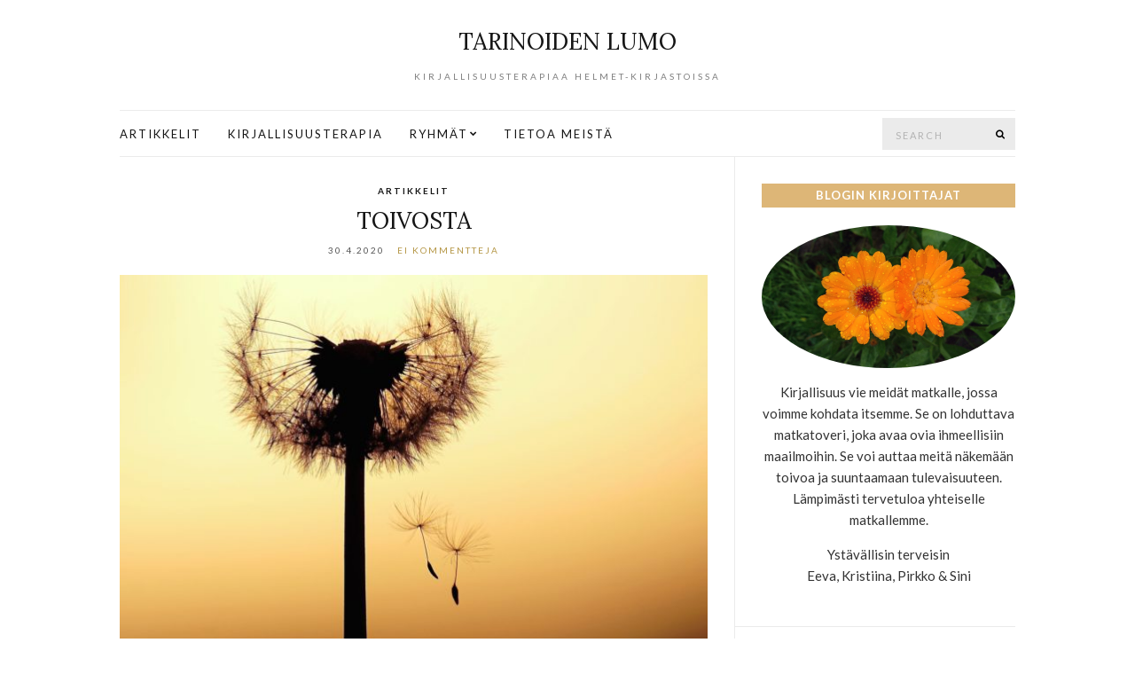

--- FILE ---
content_type: text/html; charset=UTF-8
request_url: https://kirjasto.one/kirjallisuusterapia/2020/04/
body_size: 23554
content:
<!doctype html>
<html lang="fi">
<head>
	<meta charset="UTF-8">
	<meta name="viewport" content="width=device-width, initial-scale=1">
	<link rel="pingback" href="https://kirjasto.one/kirjallisuusterapia/xmlrpc.php">

	<title>huhtikuu 2020 &#8211; TARINOIDEN LUMO</title>
<meta name='robots' content='max-image-preview:large' />
<link rel='dns-prefetch' href='//static.addtoany.com' />
<link rel='dns-prefetch' href='//stats.wp.com' />
<link rel='dns-prefetch' href='//fonts.googleapis.com' />
<link rel='preconnect' href='//c0.wp.com' />
<link rel="alternate" type="application/rss+xml" title="TARINOIDEN LUMO &raquo; syöte" href="https://kirjasto.one/kirjallisuusterapia/feed/" />
<link rel="alternate" type="application/rss+xml" title="TARINOIDEN LUMO &raquo; kommenttien syöte" href="https://kirjasto.one/kirjallisuusterapia/comments/feed/" />
<style id='wp-img-auto-sizes-contain-inline-css' type='text/css'>
img:is([sizes=auto i],[sizes^="auto," i]){contain-intrinsic-size:3000px 1500px}
/*# sourceURL=wp-img-auto-sizes-contain-inline-css */
</style>
<style id='wp-emoji-styles-inline-css' type='text/css'>

	img.wp-smiley, img.emoji {
		display: inline !important;
		border: none !important;
		box-shadow: none !important;
		height: 1em !important;
		width: 1em !important;
		margin: 0 0.07em !important;
		vertical-align: -0.1em !important;
		background: none !important;
		padding: 0 !important;
	}
/*# sourceURL=wp-emoji-styles-inline-css */
</style>
<style id='wp-block-library-inline-css' type='text/css'>
:root{--wp-block-synced-color:#7a00df;--wp-block-synced-color--rgb:122,0,223;--wp-bound-block-color:var(--wp-block-synced-color);--wp-editor-canvas-background:#ddd;--wp-admin-theme-color:#007cba;--wp-admin-theme-color--rgb:0,124,186;--wp-admin-theme-color-darker-10:#006ba1;--wp-admin-theme-color-darker-10--rgb:0,107,160.5;--wp-admin-theme-color-darker-20:#005a87;--wp-admin-theme-color-darker-20--rgb:0,90,135;--wp-admin-border-width-focus:2px}@media (min-resolution:192dpi){:root{--wp-admin-border-width-focus:1.5px}}.wp-element-button{cursor:pointer}:root .has-very-light-gray-background-color{background-color:#eee}:root .has-very-dark-gray-background-color{background-color:#313131}:root .has-very-light-gray-color{color:#eee}:root .has-very-dark-gray-color{color:#313131}:root .has-vivid-green-cyan-to-vivid-cyan-blue-gradient-background{background:linear-gradient(135deg,#00d084,#0693e3)}:root .has-purple-crush-gradient-background{background:linear-gradient(135deg,#34e2e4,#4721fb 50%,#ab1dfe)}:root .has-hazy-dawn-gradient-background{background:linear-gradient(135deg,#faaca8,#dad0ec)}:root .has-subdued-olive-gradient-background{background:linear-gradient(135deg,#fafae1,#67a671)}:root .has-atomic-cream-gradient-background{background:linear-gradient(135deg,#fdd79a,#004a59)}:root .has-nightshade-gradient-background{background:linear-gradient(135deg,#330968,#31cdcf)}:root .has-midnight-gradient-background{background:linear-gradient(135deg,#020381,#2874fc)}:root{--wp--preset--font-size--normal:16px;--wp--preset--font-size--huge:42px}.has-regular-font-size{font-size:1em}.has-larger-font-size{font-size:2.625em}.has-normal-font-size{font-size:var(--wp--preset--font-size--normal)}.has-huge-font-size{font-size:var(--wp--preset--font-size--huge)}.has-text-align-center{text-align:center}.has-text-align-left{text-align:left}.has-text-align-right{text-align:right}.has-fit-text{white-space:nowrap!important}#end-resizable-editor-section{display:none}.aligncenter{clear:both}.items-justified-left{justify-content:flex-start}.items-justified-center{justify-content:center}.items-justified-right{justify-content:flex-end}.items-justified-space-between{justify-content:space-between}.screen-reader-text{border:0;clip-path:inset(50%);height:1px;margin:-1px;overflow:hidden;padding:0;position:absolute;width:1px;word-wrap:normal!important}.screen-reader-text:focus{background-color:#ddd;clip-path:none;color:#444;display:block;font-size:1em;height:auto;left:5px;line-height:normal;padding:15px 23px 14px;text-decoration:none;top:5px;width:auto;z-index:100000}html :where(.has-border-color){border-style:solid}html :where([style*=border-top-color]){border-top-style:solid}html :where([style*=border-right-color]){border-right-style:solid}html :where([style*=border-bottom-color]){border-bottom-style:solid}html :where([style*=border-left-color]){border-left-style:solid}html :where([style*=border-width]){border-style:solid}html :where([style*=border-top-width]){border-top-style:solid}html :where([style*=border-right-width]){border-right-style:solid}html :where([style*=border-bottom-width]){border-bottom-style:solid}html :where([style*=border-left-width]){border-left-style:solid}html :where(img[class*=wp-image-]){height:auto;max-width:100%}:where(figure){margin:0 0 1em}html :where(.is-position-sticky){--wp-admin--admin-bar--position-offset:var(--wp-admin--admin-bar--height,0px)}@media screen and (max-width:600px){html :where(.is-position-sticky){--wp-admin--admin-bar--position-offset:0px}}

/*# sourceURL=wp-block-library-inline-css */
</style><style id='wp-block-heading-inline-css' type='text/css'>
h1:where(.wp-block-heading).has-background,h2:where(.wp-block-heading).has-background,h3:where(.wp-block-heading).has-background,h4:where(.wp-block-heading).has-background,h5:where(.wp-block-heading).has-background,h6:where(.wp-block-heading).has-background{padding:1.25em 2.375em}h1.has-text-align-left[style*=writing-mode]:where([style*=vertical-lr]),h1.has-text-align-right[style*=writing-mode]:where([style*=vertical-rl]),h2.has-text-align-left[style*=writing-mode]:where([style*=vertical-lr]),h2.has-text-align-right[style*=writing-mode]:where([style*=vertical-rl]),h3.has-text-align-left[style*=writing-mode]:where([style*=vertical-lr]),h3.has-text-align-right[style*=writing-mode]:where([style*=vertical-rl]),h4.has-text-align-left[style*=writing-mode]:where([style*=vertical-lr]),h4.has-text-align-right[style*=writing-mode]:where([style*=vertical-rl]),h5.has-text-align-left[style*=writing-mode]:where([style*=vertical-lr]),h5.has-text-align-right[style*=writing-mode]:where([style*=vertical-rl]),h6.has-text-align-left[style*=writing-mode]:where([style*=vertical-lr]),h6.has-text-align-right[style*=writing-mode]:where([style*=vertical-rl]){rotate:180deg}
/*# sourceURL=https://c0.wp.com/c/6.9/wp-includes/blocks/heading/style.min.css */
</style>
<style id='wp-block-image-inline-css' type='text/css'>
.wp-block-image>a,.wp-block-image>figure>a{display:inline-block}.wp-block-image img{box-sizing:border-box;height:auto;max-width:100%;vertical-align:bottom}@media not (prefers-reduced-motion){.wp-block-image img.hide{visibility:hidden}.wp-block-image img.show{animation:show-content-image .4s}}.wp-block-image[style*=border-radius] img,.wp-block-image[style*=border-radius]>a{border-radius:inherit}.wp-block-image.has-custom-border img{box-sizing:border-box}.wp-block-image.aligncenter{text-align:center}.wp-block-image.alignfull>a,.wp-block-image.alignwide>a{width:100%}.wp-block-image.alignfull img,.wp-block-image.alignwide img{height:auto;width:100%}.wp-block-image .aligncenter,.wp-block-image .alignleft,.wp-block-image .alignright,.wp-block-image.aligncenter,.wp-block-image.alignleft,.wp-block-image.alignright{display:table}.wp-block-image .aligncenter>figcaption,.wp-block-image .alignleft>figcaption,.wp-block-image .alignright>figcaption,.wp-block-image.aligncenter>figcaption,.wp-block-image.alignleft>figcaption,.wp-block-image.alignright>figcaption{caption-side:bottom;display:table-caption}.wp-block-image .alignleft{float:left;margin:.5em 1em .5em 0}.wp-block-image .alignright{float:right;margin:.5em 0 .5em 1em}.wp-block-image .aligncenter{margin-left:auto;margin-right:auto}.wp-block-image :where(figcaption){margin-bottom:1em;margin-top:.5em}.wp-block-image.is-style-circle-mask img{border-radius:9999px}@supports ((-webkit-mask-image:none) or (mask-image:none)) or (-webkit-mask-image:none){.wp-block-image.is-style-circle-mask img{border-radius:0;-webkit-mask-image:url('data:image/svg+xml;utf8,<svg viewBox="0 0 100 100" xmlns="http://www.w3.org/2000/svg"><circle cx="50" cy="50" r="50"/></svg>');mask-image:url('data:image/svg+xml;utf8,<svg viewBox="0 0 100 100" xmlns="http://www.w3.org/2000/svg"><circle cx="50" cy="50" r="50"/></svg>');mask-mode:alpha;-webkit-mask-position:center;mask-position:center;-webkit-mask-repeat:no-repeat;mask-repeat:no-repeat;-webkit-mask-size:contain;mask-size:contain}}:root :where(.wp-block-image.is-style-rounded img,.wp-block-image .is-style-rounded img){border-radius:9999px}.wp-block-image figure{margin:0}.wp-lightbox-container{display:flex;flex-direction:column;position:relative}.wp-lightbox-container img{cursor:zoom-in}.wp-lightbox-container img:hover+button{opacity:1}.wp-lightbox-container button{align-items:center;backdrop-filter:blur(16px) saturate(180%);background-color:#5a5a5a40;border:none;border-radius:4px;cursor:zoom-in;display:flex;height:20px;justify-content:center;opacity:0;padding:0;position:absolute;right:16px;text-align:center;top:16px;width:20px;z-index:100}@media not (prefers-reduced-motion){.wp-lightbox-container button{transition:opacity .2s ease}}.wp-lightbox-container button:focus-visible{outline:3px auto #5a5a5a40;outline:3px auto -webkit-focus-ring-color;outline-offset:3px}.wp-lightbox-container button:hover{cursor:pointer;opacity:1}.wp-lightbox-container button:focus{opacity:1}.wp-lightbox-container button:focus,.wp-lightbox-container button:hover,.wp-lightbox-container button:not(:hover):not(:active):not(.has-background){background-color:#5a5a5a40;border:none}.wp-lightbox-overlay{box-sizing:border-box;cursor:zoom-out;height:100vh;left:0;overflow:hidden;position:fixed;top:0;visibility:hidden;width:100%;z-index:100000}.wp-lightbox-overlay .close-button{align-items:center;cursor:pointer;display:flex;justify-content:center;min-height:40px;min-width:40px;padding:0;position:absolute;right:calc(env(safe-area-inset-right) + 16px);top:calc(env(safe-area-inset-top) + 16px);z-index:5000000}.wp-lightbox-overlay .close-button:focus,.wp-lightbox-overlay .close-button:hover,.wp-lightbox-overlay .close-button:not(:hover):not(:active):not(.has-background){background:none;border:none}.wp-lightbox-overlay .lightbox-image-container{height:var(--wp--lightbox-container-height);left:50%;overflow:hidden;position:absolute;top:50%;transform:translate(-50%,-50%);transform-origin:top left;width:var(--wp--lightbox-container-width);z-index:9999999999}.wp-lightbox-overlay .wp-block-image{align-items:center;box-sizing:border-box;display:flex;height:100%;justify-content:center;margin:0;position:relative;transform-origin:0 0;width:100%;z-index:3000000}.wp-lightbox-overlay .wp-block-image img{height:var(--wp--lightbox-image-height);min-height:var(--wp--lightbox-image-height);min-width:var(--wp--lightbox-image-width);width:var(--wp--lightbox-image-width)}.wp-lightbox-overlay .wp-block-image figcaption{display:none}.wp-lightbox-overlay button{background:none;border:none}.wp-lightbox-overlay .scrim{background-color:#fff;height:100%;opacity:.9;position:absolute;width:100%;z-index:2000000}.wp-lightbox-overlay.active{visibility:visible}@media not (prefers-reduced-motion){.wp-lightbox-overlay.active{animation:turn-on-visibility .25s both}.wp-lightbox-overlay.active img{animation:turn-on-visibility .35s both}.wp-lightbox-overlay.show-closing-animation:not(.active){animation:turn-off-visibility .35s both}.wp-lightbox-overlay.show-closing-animation:not(.active) img{animation:turn-off-visibility .25s both}.wp-lightbox-overlay.zoom.active{animation:none;opacity:1;visibility:visible}.wp-lightbox-overlay.zoom.active .lightbox-image-container{animation:lightbox-zoom-in .4s}.wp-lightbox-overlay.zoom.active .lightbox-image-container img{animation:none}.wp-lightbox-overlay.zoom.active .scrim{animation:turn-on-visibility .4s forwards}.wp-lightbox-overlay.zoom.show-closing-animation:not(.active){animation:none}.wp-lightbox-overlay.zoom.show-closing-animation:not(.active) .lightbox-image-container{animation:lightbox-zoom-out .4s}.wp-lightbox-overlay.zoom.show-closing-animation:not(.active) .lightbox-image-container img{animation:none}.wp-lightbox-overlay.zoom.show-closing-animation:not(.active) .scrim{animation:turn-off-visibility .4s forwards}}@keyframes show-content-image{0%{visibility:hidden}99%{visibility:hidden}to{visibility:visible}}@keyframes turn-on-visibility{0%{opacity:0}to{opacity:1}}@keyframes turn-off-visibility{0%{opacity:1;visibility:visible}99%{opacity:0;visibility:visible}to{opacity:0;visibility:hidden}}@keyframes lightbox-zoom-in{0%{transform:translate(calc((-100vw + var(--wp--lightbox-scrollbar-width))/2 + var(--wp--lightbox-initial-left-position)),calc(-50vh + var(--wp--lightbox-initial-top-position))) scale(var(--wp--lightbox-scale))}to{transform:translate(-50%,-50%) scale(1)}}@keyframes lightbox-zoom-out{0%{transform:translate(-50%,-50%) scale(1);visibility:visible}99%{visibility:visible}to{transform:translate(calc((-100vw + var(--wp--lightbox-scrollbar-width))/2 + var(--wp--lightbox-initial-left-position)),calc(-50vh + var(--wp--lightbox-initial-top-position))) scale(var(--wp--lightbox-scale));visibility:hidden}}
/*# sourceURL=https://c0.wp.com/c/6.9/wp-includes/blocks/image/style.min.css */
</style>
<style id='wp-block-list-inline-css' type='text/css'>
ol,ul{box-sizing:border-box}:root :where(.wp-block-list.has-background){padding:1.25em 2.375em}
/*# sourceURL=https://c0.wp.com/c/6.9/wp-includes/blocks/list/style.min.css */
</style>
<style id='wp-block-paragraph-inline-css' type='text/css'>
.is-small-text{font-size:.875em}.is-regular-text{font-size:1em}.is-large-text{font-size:2.25em}.is-larger-text{font-size:3em}.has-drop-cap:not(:focus):first-letter{float:left;font-size:8.4em;font-style:normal;font-weight:100;line-height:.68;margin:.05em .1em 0 0;text-transform:uppercase}body.rtl .has-drop-cap:not(:focus):first-letter{float:none;margin-left:.1em}p.has-drop-cap.has-background{overflow:hidden}:root :where(p.has-background){padding:1.25em 2.375em}:where(p.has-text-color:not(.has-link-color)) a{color:inherit}p.has-text-align-left[style*="writing-mode:vertical-lr"],p.has-text-align-right[style*="writing-mode:vertical-rl"]{rotate:180deg}
/*# sourceURL=https://c0.wp.com/c/6.9/wp-includes/blocks/paragraph/style.min.css */
</style>
<style id='wp-block-quote-inline-css' type='text/css'>
.wp-block-quote{box-sizing:border-box;overflow-wrap:break-word}.wp-block-quote.is-large:where(:not(.is-style-plain)),.wp-block-quote.is-style-large:where(:not(.is-style-plain)){margin-bottom:1em;padding:0 1em}.wp-block-quote.is-large:where(:not(.is-style-plain)) p,.wp-block-quote.is-style-large:where(:not(.is-style-plain)) p{font-size:1.5em;font-style:italic;line-height:1.6}.wp-block-quote.is-large:where(:not(.is-style-plain)) cite,.wp-block-quote.is-large:where(:not(.is-style-plain)) footer,.wp-block-quote.is-style-large:where(:not(.is-style-plain)) cite,.wp-block-quote.is-style-large:where(:not(.is-style-plain)) footer{font-size:1.125em;text-align:right}.wp-block-quote>cite{display:block}
/*# sourceURL=https://c0.wp.com/c/6.9/wp-includes/blocks/quote/style.min.css */
</style>
<style id='global-styles-inline-css' type='text/css'>
:root{--wp--preset--aspect-ratio--square: 1;--wp--preset--aspect-ratio--4-3: 4/3;--wp--preset--aspect-ratio--3-4: 3/4;--wp--preset--aspect-ratio--3-2: 3/2;--wp--preset--aspect-ratio--2-3: 2/3;--wp--preset--aspect-ratio--16-9: 16/9;--wp--preset--aspect-ratio--9-16: 9/16;--wp--preset--color--black: #000000;--wp--preset--color--cyan-bluish-gray: #abb8c3;--wp--preset--color--white: #ffffff;--wp--preset--color--pale-pink: #f78da7;--wp--preset--color--vivid-red: #cf2e2e;--wp--preset--color--luminous-vivid-orange: #ff6900;--wp--preset--color--luminous-vivid-amber: #fcb900;--wp--preset--color--light-green-cyan: #7bdcb5;--wp--preset--color--vivid-green-cyan: #00d084;--wp--preset--color--pale-cyan-blue: #8ed1fc;--wp--preset--color--vivid-cyan-blue: #0693e3;--wp--preset--color--vivid-purple: #9b51e0;--wp--preset--gradient--vivid-cyan-blue-to-vivid-purple: linear-gradient(135deg,rgb(6,147,227) 0%,rgb(155,81,224) 100%);--wp--preset--gradient--light-green-cyan-to-vivid-green-cyan: linear-gradient(135deg,rgb(122,220,180) 0%,rgb(0,208,130) 100%);--wp--preset--gradient--luminous-vivid-amber-to-luminous-vivid-orange: linear-gradient(135deg,rgb(252,185,0) 0%,rgb(255,105,0) 100%);--wp--preset--gradient--luminous-vivid-orange-to-vivid-red: linear-gradient(135deg,rgb(255,105,0) 0%,rgb(207,46,46) 100%);--wp--preset--gradient--very-light-gray-to-cyan-bluish-gray: linear-gradient(135deg,rgb(238,238,238) 0%,rgb(169,184,195) 100%);--wp--preset--gradient--cool-to-warm-spectrum: linear-gradient(135deg,rgb(74,234,220) 0%,rgb(151,120,209) 20%,rgb(207,42,186) 40%,rgb(238,44,130) 60%,rgb(251,105,98) 80%,rgb(254,248,76) 100%);--wp--preset--gradient--blush-light-purple: linear-gradient(135deg,rgb(255,206,236) 0%,rgb(152,150,240) 100%);--wp--preset--gradient--blush-bordeaux: linear-gradient(135deg,rgb(254,205,165) 0%,rgb(254,45,45) 50%,rgb(107,0,62) 100%);--wp--preset--gradient--luminous-dusk: linear-gradient(135deg,rgb(255,203,112) 0%,rgb(199,81,192) 50%,rgb(65,88,208) 100%);--wp--preset--gradient--pale-ocean: linear-gradient(135deg,rgb(255,245,203) 0%,rgb(182,227,212) 50%,rgb(51,167,181) 100%);--wp--preset--gradient--electric-grass: linear-gradient(135deg,rgb(202,248,128) 0%,rgb(113,206,126) 100%);--wp--preset--gradient--midnight: linear-gradient(135deg,rgb(2,3,129) 0%,rgb(40,116,252) 100%);--wp--preset--font-size--small: 13px;--wp--preset--font-size--medium: 20px;--wp--preset--font-size--large: 36px;--wp--preset--font-size--x-large: 42px;--wp--preset--spacing--20: 0.44rem;--wp--preset--spacing--30: 0.67rem;--wp--preset--spacing--40: 1rem;--wp--preset--spacing--50: 1.5rem;--wp--preset--spacing--60: 2.25rem;--wp--preset--spacing--70: 3.38rem;--wp--preset--spacing--80: 5.06rem;--wp--preset--shadow--natural: 6px 6px 9px rgba(0, 0, 0, 0.2);--wp--preset--shadow--deep: 12px 12px 50px rgba(0, 0, 0, 0.4);--wp--preset--shadow--sharp: 6px 6px 0px rgba(0, 0, 0, 0.2);--wp--preset--shadow--outlined: 6px 6px 0px -3px rgb(255, 255, 255), 6px 6px rgb(0, 0, 0);--wp--preset--shadow--crisp: 6px 6px 0px rgb(0, 0, 0);}:where(.is-layout-flex){gap: 0.5em;}:where(.is-layout-grid){gap: 0.5em;}body .is-layout-flex{display: flex;}.is-layout-flex{flex-wrap: wrap;align-items: center;}.is-layout-flex > :is(*, div){margin: 0;}body .is-layout-grid{display: grid;}.is-layout-grid > :is(*, div){margin: 0;}:where(.wp-block-columns.is-layout-flex){gap: 2em;}:where(.wp-block-columns.is-layout-grid){gap: 2em;}:where(.wp-block-post-template.is-layout-flex){gap: 1.25em;}:where(.wp-block-post-template.is-layout-grid){gap: 1.25em;}.has-black-color{color: var(--wp--preset--color--black) !important;}.has-cyan-bluish-gray-color{color: var(--wp--preset--color--cyan-bluish-gray) !important;}.has-white-color{color: var(--wp--preset--color--white) !important;}.has-pale-pink-color{color: var(--wp--preset--color--pale-pink) !important;}.has-vivid-red-color{color: var(--wp--preset--color--vivid-red) !important;}.has-luminous-vivid-orange-color{color: var(--wp--preset--color--luminous-vivid-orange) !important;}.has-luminous-vivid-amber-color{color: var(--wp--preset--color--luminous-vivid-amber) !important;}.has-light-green-cyan-color{color: var(--wp--preset--color--light-green-cyan) !important;}.has-vivid-green-cyan-color{color: var(--wp--preset--color--vivid-green-cyan) !important;}.has-pale-cyan-blue-color{color: var(--wp--preset--color--pale-cyan-blue) !important;}.has-vivid-cyan-blue-color{color: var(--wp--preset--color--vivid-cyan-blue) !important;}.has-vivid-purple-color{color: var(--wp--preset--color--vivid-purple) !important;}.has-black-background-color{background-color: var(--wp--preset--color--black) !important;}.has-cyan-bluish-gray-background-color{background-color: var(--wp--preset--color--cyan-bluish-gray) !important;}.has-white-background-color{background-color: var(--wp--preset--color--white) !important;}.has-pale-pink-background-color{background-color: var(--wp--preset--color--pale-pink) !important;}.has-vivid-red-background-color{background-color: var(--wp--preset--color--vivid-red) !important;}.has-luminous-vivid-orange-background-color{background-color: var(--wp--preset--color--luminous-vivid-orange) !important;}.has-luminous-vivid-amber-background-color{background-color: var(--wp--preset--color--luminous-vivid-amber) !important;}.has-light-green-cyan-background-color{background-color: var(--wp--preset--color--light-green-cyan) !important;}.has-vivid-green-cyan-background-color{background-color: var(--wp--preset--color--vivid-green-cyan) !important;}.has-pale-cyan-blue-background-color{background-color: var(--wp--preset--color--pale-cyan-blue) !important;}.has-vivid-cyan-blue-background-color{background-color: var(--wp--preset--color--vivid-cyan-blue) !important;}.has-vivid-purple-background-color{background-color: var(--wp--preset--color--vivid-purple) !important;}.has-black-border-color{border-color: var(--wp--preset--color--black) !important;}.has-cyan-bluish-gray-border-color{border-color: var(--wp--preset--color--cyan-bluish-gray) !important;}.has-white-border-color{border-color: var(--wp--preset--color--white) !important;}.has-pale-pink-border-color{border-color: var(--wp--preset--color--pale-pink) !important;}.has-vivid-red-border-color{border-color: var(--wp--preset--color--vivid-red) !important;}.has-luminous-vivid-orange-border-color{border-color: var(--wp--preset--color--luminous-vivid-orange) !important;}.has-luminous-vivid-amber-border-color{border-color: var(--wp--preset--color--luminous-vivid-amber) !important;}.has-light-green-cyan-border-color{border-color: var(--wp--preset--color--light-green-cyan) !important;}.has-vivid-green-cyan-border-color{border-color: var(--wp--preset--color--vivid-green-cyan) !important;}.has-pale-cyan-blue-border-color{border-color: var(--wp--preset--color--pale-cyan-blue) !important;}.has-vivid-cyan-blue-border-color{border-color: var(--wp--preset--color--vivid-cyan-blue) !important;}.has-vivid-purple-border-color{border-color: var(--wp--preset--color--vivid-purple) !important;}.has-vivid-cyan-blue-to-vivid-purple-gradient-background{background: var(--wp--preset--gradient--vivid-cyan-blue-to-vivid-purple) !important;}.has-light-green-cyan-to-vivid-green-cyan-gradient-background{background: var(--wp--preset--gradient--light-green-cyan-to-vivid-green-cyan) !important;}.has-luminous-vivid-amber-to-luminous-vivid-orange-gradient-background{background: var(--wp--preset--gradient--luminous-vivid-amber-to-luminous-vivid-orange) !important;}.has-luminous-vivid-orange-to-vivid-red-gradient-background{background: var(--wp--preset--gradient--luminous-vivid-orange-to-vivid-red) !important;}.has-very-light-gray-to-cyan-bluish-gray-gradient-background{background: var(--wp--preset--gradient--very-light-gray-to-cyan-bluish-gray) !important;}.has-cool-to-warm-spectrum-gradient-background{background: var(--wp--preset--gradient--cool-to-warm-spectrum) !important;}.has-blush-light-purple-gradient-background{background: var(--wp--preset--gradient--blush-light-purple) !important;}.has-blush-bordeaux-gradient-background{background: var(--wp--preset--gradient--blush-bordeaux) !important;}.has-luminous-dusk-gradient-background{background: var(--wp--preset--gradient--luminous-dusk) !important;}.has-pale-ocean-gradient-background{background: var(--wp--preset--gradient--pale-ocean) !important;}.has-electric-grass-gradient-background{background: var(--wp--preset--gradient--electric-grass) !important;}.has-midnight-gradient-background{background: var(--wp--preset--gradient--midnight) !important;}.has-small-font-size{font-size: var(--wp--preset--font-size--small) !important;}.has-medium-font-size{font-size: var(--wp--preset--font-size--medium) !important;}.has-large-font-size{font-size: var(--wp--preset--font-size--large) !important;}.has-x-large-font-size{font-size: var(--wp--preset--font-size--x-large) !important;}
/*# sourceURL=global-styles-inline-css */
</style>

<style id='classic-theme-styles-inline-css' type='text/css'>
/*! This file is auto-generated */
.wp-block-button__link{color:#fff;background-color:#32373c;border-radius:9999px;box-shadow:none;text-decoration:none;padding:calc(.667em + 2px) calc(1.333em + 2px);font-size:1.125em}.wp-block-file__button{background:#32373c;color:#fff;text-decoration:none}
/*# sourceURL=/wp-includes/css/classic-themes.min.css */
</style>
<link rel='stylesheet' id='h5p-plugin-styles-css' href='https://kirjasto.one/kirjallisuusterapia/wp-content/plugins/h5p/h5p-php-library/styles/h5p.css?ver=1.16.2' type='text/css' media='all' />
<link rel='stylesheet' id='sidebar-login-css' href='https://kirjasto.one/kirjallisuusterapia/wp-content/plugins/sidebar-login/build/sidebar-login.css?ver=1607950613' type='text/css' media='all' />
<link rel='stylesheet' id='olsen-user-google-fonts-css' href='https://fonts.googleapis.com/css?family=Lato%3A400%2C700%2C400i%7CLora%3A400%2C400i%2C700&#038;ver=2.5' type='text/css' media='all' />
<link rel='stylesheet' id='ci-base-css' href='https://kirjasto.one/kirjallisuusterapia/wp-content/themes/olsen/css/base.css?ver=2.5' type='text/css' media='all' />
<link rel='stylesheet' id='olsen-common-css' href='https://kirjasto.one/kirjallisuusterapia/wp-content/themes/olsen/common/css/global.css?ver=2.5' type='text/css' media='all' />
<link rel='stylesheet' id='font-awesome-css' href='https://kirjasto.one/kirjallisuusterapia/wp-content/themes/olsen/css/font-awesome.css?ver=4.7.0' type='text/css' media='all' />
<link rel='stylesheet' id='magnific-css' href='https://kirjasto.one/kirjallisuusterapia/wp-content/themes/olsen/css/magnific.css?ver=1.0.0' type='text/css' media='all' />
<link rel='stylesheet' id='slick-css' href='https://kirjasto.one/kirjallisuusterapia/wp-content/themes/olsen/css/slick.css?ver=1.5.7' type='text/css' media='all' />
<link rel='stylesheet' id='mmenu-css' href='https://kirjasto.one/kirjallisuusterapia/wp-content/themes/olsen/css/mmenu.css?ver=5.2.0' type='text/css' media='all' />
<link rel='stylesheet' id='justifiedGallery-css' href='https://kirjasto.one/kirjallisuusterapia/wp-content/themes/olsen/css/justifiedGallery.min.css?ver=3.6.3' type='text/css' media='all' />
<link rel='stylesheet' id='ci-style-css' href='https://kirjasto.one/kirjallisuusterapia/wp-content/themes/olsen/style.css?ver=2.5' type='text/css' media='all' />
<style id='ci-style-inline-css' type='text/css'>
body { font-family: Lato; font-weight: 400; font-size: 16px; line-height: 1.626; } .site-logo > div, .entry-content .opening p:first-child:first-letter { font-family: Lora; } h1 { font-family: Lora; font-weight: 400; font-size: 40px; line-height: 1.2; text-transform: upper; } h2 { font-family: Lora; font-weight: 400; font-size: 26px; line-height: 1.2; } h3 { font-family: Lora; font-weight: 400; font-size: 23px; line-height: 1.2; } h4 { font-family: Lora; font-weight: 400; font-size: 20px; line-height: 1.2; } h5 { font-family: Lora; font-weight: 400; font-size: 18px; line-height: 1.2; } h6 { font-family: Lora; font-weight: 400; font-size: 16px; line-height: 1.2; } input, textarea, select { font-family: Lato; font-weight: 400; font-size: 13px; line-height: 1.2; letter-spacing: 2px; } form label, form .label { font-family: Lato; font-weight: 400; font-size: 13px; line-height: 1.626; } .btn, .button, .ci-item-btn, button[type="submit"], input[type="submit"], input[type="reset"], input[type="button"], button, #paging, .read-more, .comment-reply-link { font-family: Lato; font-weight: 400; font-size: 11px; line-height: 0.11; text-transform: uppercase; letter-spacing: 2px; } .widget-title { font-family: Lato; font-weight: 700; font-size: 13px; line-height: 0.11; text-transform: uppercase; letter-spacing: 1px; } .widget { font-family: Lato; font-weight: 400; font-size: 15px; line-height: 1.626; } 
/*# sourceURL=ci-style-inline-css */
</style>
<link rel='stylesheet' id='addtoany-css' href='https://kirjasto.one/kirjallisuusterapia/wp-content/plugins/add-to-any/addtoany.min.css?ver=1.16' type='text/css' media='all' />
<!--n2css--><!--n2js--><script type="text/javascript" id="addtoany-core-js-before">
/* <![CDATA[ */
window.a2a_config=window.a2a_config||{};a2a_config.callbacks=[];a2a_config.overlays=[];a2a_config.templates={};a2a_localize = {
	Share: "Share",
	Save: "Save",
	Subscribe: "Subscribe",
	Email: "Email",
	Bookmark: "Bookmark",
	ShowAll: "Show all",
	ShowLess: "Show less",
	FindServices: "Find service(s)",
	FindAnyServiceToAddTo: "Instantly find any service to add to",
	PoweredBy: "Powered by",
	ShareViaEmail: "Share via email",
	SubscribeViaEmail: "Subscribe via email",
	BookmarkInYourBrowser: "Bookmark in your browser",
	BookmarkInstructions: "Press Ctrl+D or \u2318+D to bookmark this page",
	AddToYourFavorites: "Add to your favorites",
	SendFromWebOrProgram: "Send from any email address or email program",
	EmailProgram: "Email program",
	More: "More&#8230;",
	ThanksForSharing: "Thanks for sharing!",
	ThanksForFollowing: "Thanks for following!"
};


//# sourceURL=addtoany-core-js-before
/* ]]> */
</script>
<script type="text/javascript" defer src="https://static.addtoany.com/menu/page.js" id="addtoany-core-js"></script>
<script type="text/javascript" src="https://c0.wp.com/c/6.9/wp-includes/js/jquery/jquery.min.js" id="jquery-core-js"></script>
<script type="text/javascript" src="https://c0.wp.com/c/6.9/wp-includes/js/jquery/jquery-migrate.min.js" id="jquery-migrate-js"></script>
<script type="text/javascript" defer src="https://kirjasto.one/kirjallisuusterapia/wp-content/plugins/add-to-any/addtoany.min.js?ver=1.1" id="addtoany-jquery-js"></script>
<script type="text/javascript" src="https://kirjasto.one/kirjallisuusterapia/wp-content/themes/olsen/js/modernizr.js?ver=2.8.3" id="modernizr-js"></script>
<link rel="https://api.w.org/" href="https://kirjasto.one/kirjallisuusterapia/wp-json/" /><link rel="EditURI" type="application/rsd+xml" title="RSD" href="https://kirjasto.one/kirjallisuusterapia/xmlrpc.php?rsd" />
<meta name="generator" content="WordPress 6.9" />
	<style>img#wpstats{display:none}</style>
		<style type="text/css">			.site-header .navigation,
			.top-bar .navigation {
				font-size: 13px;
			}
						.site-header .navigation > li ul a,
			.top-bar .navigation > li ul a {
				font-size: 12px;
			}
						.site-logo {
				text-transform: uppercase;
			}
						.entry-title,
			.slide-title,
			.section-title {
				text-transform: uppercase;
			}
						.nav {
				text-transform: uppercase;
			}
						.entry-meta,
			.entry-tags,
			.entry-brands,
			.entry-sig,
			.comment-metadata,
			.slide-meta {
				text-transform: uppercase;
			}
						.sidebar .widget-title {
				background-color: #ddb677;
			}
			</style>	<link rel="preconnect" href="https://fonts.gstatic.com/" crossorigin>
	</head>
<body data-rsssl=1 class="archive date wp-theme-olsen">


<div id="page">

	

			<header id="masthead" class="site-header group">

			<div class="site-logo">
				<div>
					<a href="https://kirjasto.one/kirjallisuusterapia">
													TARINOIDEN LUMO											</a>
				</div>

									<p class="tagline">kirjallisuusterapiaa helmet-kirjastoissa</p>
							</div><!-- /site-logo -->

			<div class="container">
				<div class="row">
					<div class="col-md-12">
						<div class="site-bar group ">
							<nav class="nav" role="navigation">
								<ul id="menu-navi" class="navigation"><li id="menu-item-39" class="menu-item menu-item-type-taxonomy menu-item-object-category menu-item-39"><a href="https://kirjasto.one/kirjallisuusterapia/category/artikkelit/">ARTIKKELIT</a></li>
<li id="menu-item-391" class="menu-item menu-item-type-post_type menu-item-object-page menu-item-391"><a href="https://kirjasto.one/kirjallisuusterapia/tietoa-kirjallisuusterapiasta/">KIRJALLISUUSTERAPIA</a></li>
<li id="menu-item-77" class="menu-item menu-item-type-post_type menu-item-object-page menu-item-has-children menu-item-77"><a href="https://kirjasto.one/kirjallisuusterapia/vantaan-kirjastoissa-toimivat-ryhmat/">RYHMÄT</a>
<ul class="sub-menu">
	<li id="menu-item-30" class="menu-item menu-item-type-post_type menu-item-object-page menu-item-30"><a href="https://kirjasto.one/kirjallisuusterapia/vantaan-kirjastoissa-toimivat-ryhmat/kirjoita-elamastasi-ryhmat/">Kirjoita elämästäsi!</a></li>
	<li id="menu-item-29" class="menu-item menu-item-type-post_type menu-item-object-page menu-item-29"><a href="https://kirjasto.one/kirjallisuusterapia/vantaan-kirjastoissa-toimivat-ryhmat/kirjallisuusterapeuttinen-lukupiiri/">Terapeuttinen lukupiiri</a></li>
</ul>
</li>
<li id="menu-item-1741" class="menu-item menu-item-type-post_type menu-item-object-page menu-item-1741"><a href="https://kirjasto.one/kirjallisuusterapia/tietoa-meista/">Tietoa meistä</a></li>
</ul>
								<a class="mobile-nav-trigger" href="#mobilemenu"><i class="fa fa-navicon"></i> Menu</a>
							</nav>
															<nav class="mobile-nav-location" role="navigation">
									<ul id="menu-navi-1" class="mobile-navigation"><li class="menu-item menu-item-type-taxonomy menu-item-object-category menu-item-39"><a href="https://kirjasto.one/kirjallisuusterapia/category/artikkelit/">ARTIKKELIT</a></li>
<li class="menu-item menu-item-type-post_type menu-item-object-page menu-item-391"><a href="https://kirjasto.one/kirjallisuusterapia/tietoa-kirjallisuusterapiasta/">KIRJALLISUUSTERAPIA</a></li>
<li class="menu-item menu-item-type-post_type menu-item-object-page menu-item-has-children menu-item-77"><a href="https://kirjasto.one/kirjallisuusterapia/vantaan-kirjastoissa-toimivat-ryhmat/">RYHMÄT</a>
<ul class="sub-menu">
	<li class="menu-item menu-item-type-post_type menu-item-object-page menu-item-30"><a href="https://kirjasto.one/kirjallisuusterapia/vantaan-kirjastoissa-toimivat-ryhmat/kirjoita-elamastasi-ryhmat/">Kirjoita elämästäsi!</a></li>
	<li class="menu-item menu-item-type-post_type menu-item-object-page menu-item-29"><a href="https://kirjasto.one/kirjallisuusterapia/vantaan-kirjastoissa-toimivat-ryhmat/kirjallisuusterapeuttinen-lukupiiri/">Terapeuttinen lukupiiri</a></li>
</ul>
</li>
<li class="menu-item menu-item-type-post_type menu-item-object-page menu-item-1741"><a href="https://kirjasto.one/kirjallisuusterapia/tietoa-meista/">Tietoa meistä</a></li>
</ul>								</nav>
														<div id="mobilemenu"></div>

							
							<div class="site-tools has-search">
								<form action="https://kirjasto.one/kirjallisuusterapia/" class="searchform" method="get">
	<div>
		<label class="screen-reader-text">Search for:</label>
		<input type="text" placeholder="Search" name="s" value="">
		<button class="searchsubmit" type="submit"><i class="fa fa-search"></i><span class="screen-reader-text">Search</span></button>
	</div>
</form>
								
							</div><!-- /site-tools -->
						</div><!-- /site-bar -->
					</div>
				</div>
			</div>
		</header>
	
	<div class="container">
		<div class="row">
			<div class="col-md-12">

				
				
				<div id="site-content">


<div class="row ">
	<div class="col-md-8">
		<main id="content" class="entries-classic">

			<div class="row">
				<div class="col-md-12">

					
					
											

<article id="entry-366" class="entry  post-366 post type-post status-publish format-standard has-post-thumbnail hentry category-artikkelit tag-toivo">
			<div class="entry-meta entry-meta-top">
			<p class="entry-categories">
				<a href="https://kirjasto.one/kirjallisuusterapia/category/artikkelit/" rel="category tag">Artikkelit</a>			</p>
		</div>
	
	<h2 class="entry-title">
		<a href="https://kirjasto.one/kirjallisuusterapia/2020/04/30/toivosta/">TOIVOSTA</a>
	</h2>

			<div class="entry-meta entry-meta-bottom">
			<time class="entry-date" datetime="2020-04-30T13:54:29+03:00">30.4.2020</time>
			<a href="https://kirjasto.one/kirjallisuusterapia/2020/04/30/toivosta/#respond" class="entry-comments-no">Ei kommentteja</a>
		</div>
	
						<div class="entry-featured">
				<a href="https://kirjasto.one/kirjallisuusterapia/2020/04/30/toivosta/">
					<img width="665" height="435" src="https://kirjasto.one/kirjallisuusterapia/wp-content/uploads/sites/19/2020/04/Pixabay-suju-665x435.jpg" class="attachment-post-thumbnail size-post-thumbnail wp-post-image" alt="" decoding="async" fetchpriority="high" />				</a>
			</div>
			
	<div class="entry-content">
		
<p class="has-small-font-size">

Pixabay: Suju

</p>



<p>Suosittelen teille kaikille lämpimästi Maaret Kallion kirjaa <a href="https://haku.helmet.fi/iii/encore/record/C__Rb2411196">Voimana toivo</a> (WSOY, 2020). Siinä on paljon tärkeää asiaa toivosta ja viisautta, jota kaikki tarvitsemme näinä erityisen vaikeina aikoina. Kirjan sävy on alusta loppuun voimaannuttava ja lohdullinen. Maaret Kallio sanoittaa isoa ja tärkeää aihetta onnistuneesti. Jos et pääse nyt käsiksi itse kirjaan, voit lukea Maaret Kallion haastatteluja esimerkiksi tuoreesta <a rel="noreferrer noopener" aria-label="Anna-lehdestä (avautuu uudessa välilehdessä)" href="https://anna.fi/hyvinvointi/itsetuntemus/maaret-kallio-ei-pelkaa-epatoivoa-kyky-olla-epatoivoinen-on-toivon-lahde" target="_blank">Anna-lehdestä</a> ja <a rel="noreferrer noopener" aria-label="Pirkka-lehdestä (avautuu uudessa välilehdessä)" href="https://www.pirkka.fi/artikkeli/tylsyys-on-tarkeaa-maaret-kallio-ylistaa-arkea-ja-rutiineja" target="_blank">Pirkka-lehdestä</a> sekä <a rel="noreferrer noopener" aria-label="Ylen sivuilta (avautuu uudessa välilehdessä)" href="https://yle.fi/uutiset/3-11282289" target="_blank">Ylen sivuilta</a>. Lisäksi voisin suositella Ylen ohjelmaa <em>Puoli seitsemän</em>, jossa <a rel="noreferrer noopener" aria-label="Maaret Kallio oli vieraana&nbsp;2.4.2020 (avautuu uudessa välilehdessä)" href="https://areena.yle.fi/1-50317648" target="_blank">Maaret Kallio oli vieraana &nbsp;2.4.2020</a>. </p>



<p>Luettuani Maaret Kallion kirjan päätin kirjoittaa siitä, mitä ajatuksia minulle itselleni nousi Kallion kirjasta. Olennaisinta jutussani ovat kysymykset. Voit kirjata ne ylös muistikirjaasi ja kirjoittaa niihin itseäsi varten omat vastauksesi. Halutessasi voit myös keskustella niistä kanssamme kommenttikentässä.&nbsp;Kallion kirjassa, lukujen lopussa, on lisää hyviä kysymyksiä, joista voisit tehdä otsikon vaikkapa omaan päiväkirjaasi.&nbsp;</p>



<h3 class="wp-block-heading">Mikä on toivon merkitys elämässäsi?&nbsp;</h3>



<p>Minun elämässäni se on valtava. Toivo auttaa jaksamaan silloin kun on todella vaikeaa. Ja silloinkin, kun ei ole vaikeaa, toivo tekee elämästä rennompaa ja luottavaisempaa. Omassa elämässäni toivo antaa voimaa ja helpottaa oloa vastoinkäymisten keskellä. Maaret Kallio sanoittaa kirjassaan toivon merkitystä ihmisen elämässä. Hän myös pukee sanoiksi sen mitä toivo oikeastaan on ja mitä kaikkea käsite pitää sisällään.</p>



<h3 class="wp-block-heading">Mistä oma toivosi kumpuaa?&nbsp;</h3>



<p>Oma toivoni kumpuaa varmaan eniten elämänkokemuksesta. Käytäntö on osoittanut elämän jatkuvan, vaikka mitä tapahtuisi. Itselleni on syntynyt usko siihen, että elämä kantaa. Rakkaus on ehtymätön toivon lähde, josta voin myös ammentaa. Tämä sisältää oman rakkauteni. Kun osoitan teoillani rakkautta lähimmilleni, saan siitäkin itselleni voimaa. Saan voimaa itselleni myös siitä, kun voin tukea toista. On helpompaa olla autettavana ja tuettavana, kun itsekin vastavuoroisesti pääsee välillä tukijan ja auttajan rooliin. Luottamus omiin läheisiin ja tunne siitä, ettei tarvitse kantaa kaikkea yksin, on yksi tärkeimmistä toivon lähteistäni. Turvallisuuden tunnettani lisää, että elämääni kuuluu ihmisiä, jotka kykenevät kannattelemaan ja ottamaan vastaan vaikeita tunteita silloin kun oma toivo on hukassa. Ylipäätään luottamus ja tieto siitä, että on&nbsp;ihmisiä joiden puoleen voin kääntyä vaikeuksissa ja haasteissa, olivat ne sitten pieniä tai isoja, pitää yllä omaa toivoa. Riittää, että on olemassa läheisiä, jotka näkevät ja kuulevat oman ahdingon, mutta siitä huolimatta uskovat vankkumatta ”parempaan huomiseen”. Tällä en tarkoita yltiöpäistä positiivisuutta, vaan heillä on taito muistuttaa lempeästi, että tämä on väliaikaista. Vaikkei itse siihen sillä hetkellä uskoisikaan.&nbsp;</p>



<h3 class="wp-block-heading">Mikä vahvistaa toivoasi?&nbsp;</h3>



<p>Toivoani vahvistaa varmasti hyvin monet asiat. Niitä ei kuitenkaan ole kovin helppo pukea sanoiksi. Ainakin toivoani vahvistavat kiitollisuuden harjoittaminen omassa arjessa, säännöllinen keskustelu ja yhteydenpito läheisten kanssa, oman elämänhallinnan tunteen vahvistaminen omassa arjessa, kuoleman tiedostaminen osana elämää – hetkessä eläminen. Lisäksi olen ottanut ohjenuorakseni ”Tee joka päivä jotain mistä nautit”. Tilanteestani riippumatta koetan joka päivä tehdä jonkun asian, josta ihan oikeasti nautin, jotain sellaista, joka ravitsee ja palauttaa. Se voi olla hyvän musiikin kuuntelu, kirjan lukeminen, hyvä elokuva tai tv-sarja, leipominen, metsässä käveleminen, järvessä uiminen, veneellä soutaminen. Se voi olla keskustelu rakkaan ihmisen kanssa tai vaikka lämmin suihku tai sauna rankan päivän päätteeksi. Lista on loputon. Se voi olla mitä vain mistä nautin. Se voi olla mietelauseet, joita rakastan lueskella tai ihan pienikin asia, kuten vaikka uunissa paistuvan piirakan tuoksu, joka levittää kotiini lämpöä ja hyvää mieltä. Yksikin tällainen asia päivässä vahvistaa omaa toivoani kummasti.&nbsp;&nbsp;</p>



<h3 class="wp-block-heading">Mitkä ovat mielestäsi toivon tekoja? Minkälaisin teoin voit&nbsp;voimistaa omaa toivoasi?&nbsp;</h3>



<p>Maaret kallio kertoo kirjassaan toivon teoista. Siksi kysynkin itseltäni,&nbsp;mitkä ovat mielestäsi toivon tekoja? Minkälaisin teoin voit&nbsp;voimistaa omaa toivoasi?&nbsp;Tähän jo osittain vastasinkin. Omaa toivoani voin vahvistaa tekemällä joka päivä sellaisia arkisia pieniäkin tekoja, jotka ylläpitävät omaa hyvinvointiani. Kuoleman tiedostaminen osana elämää on elämän rajallisuuden myöntämistä itselleni, jolloin tämän hetken arvokkuus korostuu. Toivon teko voi omassa elämässäni olla mm. asettuminen tähän hetkeen ja tässä hetkessä kauneuden huomaaminen ympärilläni ja siitä nauttiminen. Toivon teko voi olla myös kirjoittaminen, jonka avulla voin selvittää päätäni. Maaret Kallio puhuu kirjassaan toivon toimijuudesta, joka auttaa ulos lamaannuttavasta avuttomuuden kokemuksesta. Keskeistä on oma vaikuttamisen mahdollisuus, ei se, että asiat menevät minun mieleni mukaan. Ehkäpä nuo mainitsemani asiat kuvaavat tuota toimijuutta omalla kohdallani.&nbsp;&nbsp;</p>



<h3 class="wp-block-heading">Minkälaisin teoin voit valaa toivoa muihin? Miten voit vahvistaa muiden toivoa?</h3>



<p>Nämä ovat mielestäni tärkeimpiä kysymyksiä juuri tässä hetkessä, kun korona jyllää maailmalla. Näihin ja moniin muihin kysymyksiin Maaret Kallio antaa kirjassaan vastauksia, mutta ennen kaikkea hän herättää lukijan pohtimaan toivon olemusta ja sitä, miten se näyttäytyy konkreettisesti omassa elämässä. Sitä unohtamatta, että lentokoneenkin pudotessa on happinaamari asetettava aina ensin omille kasvoille, ennen kuin lähtee auttamaan toisia.&nbsp;&nbsp;</p>



<p>Itse koen, että toisen toivoa voi vahvistaa esimerkiksi olemalla toiselle aidosti ja kokonaan läsnä silloin kun kohdataan. Tästähän Maaret Kalliokin kirjoittaa, että toisinaan läsnä oleva kuunteleminen on jo itsessään riittävä ja mitä parhain toivon teko toiselle. Kyky vastaanottaa toisen tunteet ja etenkin toivottomuus sekä kyky sietää toisen pahaa oloa ahdistumatta itse, luovat myös toivoa. Ei tarvitse välttämättä löytää sanoja, varsinkaan silloin, jos niitä ei yksinkertaisesti ole. Lisäksi kiinnostuminen siitä mikä on toisen pahan olon taustalla on toivoa luovaa.&nbsp;</p>



<blockquote class="wp-block-quote is-layout-flow wp-block-quote-is-layout-flow"><p>&nbsp;”Olennaista on kuulla tarina ongelman takana, eli päästä kiinni mieleen ja juureen, ei vain suoristella pintoja. Kokonaisen ihmisen kuuleminen ja hyväksyminen on itsessään jo toivoa luovaa. Ettei tule nähdyksi vain ongelman, tilanteen tai oireitten kautta. On äärimmäisen tärkeää muistaa, että jokaisen toivo on yksilöllistä. On keskeistä kiinnostua juuri toisen toivosta, eikä tarjota vain omaansa.”&nbsp;<br>(Kallio 2020, 175-176)</p></blockquote>



<p>Näitä sanoja ja monia muitakin jäin Kallion kirjasta pohtimaan. Näin myös hiljan televisiosta <a rel="noreferrer noopener" aria-label="Frank Martelan haastattelun (avautuu uudessa välilehdessä)" href="https://areena.yle.fi/1-50386710" target="_blank">Frank Martelan haastattelun</a> Arto Nybergin ohjelmassa. Hänkin puhuu elämän merkityksellisyydestä, joka ehkä parhaiten syntyy siitä, kun keskittyy vähemmän itseensä ja auttaa muita. Olennainen osa toivoa on myös tuo oman elämän merkityksellisyyden kokemus. Maaret Kallionkin mukaan toivossa on kyse siitä, että ihminen suuntaa ajatuksissaan ja teoissaan oman napansa ulkopuolelle. Frank Martelaa on haastateltu paljon eri puolilla  ja mm. Yleltä löytyvä artikkeli <a rel="noreferrer noopener" aria-label="Keskity vähemmän itseesi ja auta muita – filosofi Frank Martelan viisi vinkkiä parempaan elämään aiheesta (avautuu uudessa välilehdessä)" href="https://yle.fi/aihe/artikkeli/2020/04/16/keskity-vahemman-itseesi-ja-auta-muita-filosofi-frank-martelan-viisi-vinkkia" target="_blank">Keskity vähemmän itseesi ja auta muita – filosofi Frank Martelan viisi vinkkiä parempaan elämään aiheesta</a> on  mielestäni mielenkiintoinen .&nbsp;&nbsp;</p>



<h3 class="wp-block-heading">”Elämä kantaa, mutta kenen kanssa?” </h3>



<p>Maaret Kallion kirjassa on luku ”Elämä kantaa, mutta kenen kanssa?”. Tunnistan, että omassa elämässäni on ihmisiä, joiden seurassa oma toivoni vahvistuu. Toiset osaavat luonnostaan kannatella toisen toivoa hädän hetkellä. Tästä Kallio myös kertoo kirjassaan. Kannattaa tunnistaa nuo ihmiset ja sitkeästi hakeutua heidän seuraansa elämän karikoissa. Jäin miettimään, että mitä nuo ihmiset oikeastaan tekevät, jotta näin tapahtuu. Senkään sanoittaminen ei ole helppoa. Ainakin siihen liittyy aito kuulluksi tuleminen, yhteyden kokeminen, jakaminen, lämpö, turva, lohtu, sekä arvostus ja toisen kunnioittaminen hädän hetkellä. Nämä asiat ja lisäksi rakkauden osoittaminen omassa arjessa, aito läsnäolo sekä tarvittaessa saatavilla oleminen ovat asioita, joita itse toivon omilta läheisiltäni silloin kun koen toivottomuutta.&nbsp;</p>



<h3 class="wp-block-heading">Mitä sinä toivot tai tarvitset omilta läheisiltäsi silloin kun itse koet toivottomuutta?&nbsp;</h3>



<div class="wp-block-image"><figure class="aligncenter is-resized"><img decoding="async" src="https://kirjasto.one/kirjallisuusterapia/wp-content/uploads/sites/19/2020/05/IMG_1801-e1588683725318-1024x1024.jpg" alt="" class="wp-image-442" width="390" height="390" srcset="https://kirjasto.one/kirjallisuusterapia/wp-content/uploads/sites/19/2020/05/IMG_1801-e1588683725318-1024x1024.jpg 1024w, https://kirjasto.one/kirjallisuusterapia/wp-content/uploads/sites/19/2020/05/IMG_1801-e1588683725318-150x150.jpg 150w, https://kirjasto.one/kirjallisuusterapia/wp-content/uploads/sites/19/2020/05/IMG_1801-e1588683725318-300x300.jpg 300w, https://kirjasto.one/kirjallisuusterapia/wp-content/uploads/sites/19/2020/05/IMG_1801-e1588683725318-768x768.jpg 768w, https://kirjasto.one/kirjallisuusterapia/wp-content/uploads/sites/19/2020/05/IMG_1801-e1588683725318-144x144.jpg 144w, https://kirjasto.one/kirjallisuusterapia/wp-content/uploads/sites/19/2020/05/IMG_1801-e1588683725318-100x100.jpg 100w, https://kirjasto.one/kirjallisuusterapia/wp-content/uploads/sites/19/2020/05/IMG_1801-e1588683725318-200x200.jpg 200w" sizes="(max-width: 390px) 100vw, 390px" /></figure></div>



<h3 class="wp-block-heading">Minkälainen puhe ja minkälaiset sanat vahvistavat toivon ilmapiiriä?&nbsp;</h3>



<p>Lähteet: Kallio, M. 2020. Voimana toivo. Helsinki: WSOY.&nbsp;&nbsp;</p>



<figure class="wp-block-image"><img decoding="async" src="https://armas.btj.fi/request.php?id=f55f7189859e3777&amp;pid=9789510445471" alt="" /></figure>
<div class="addtoany_share_save_container addtoany_content addtoany_content_bottom"><div class="a2a_kit a2a_kit_size_32 addtoany_list" data-a2a-url="https://kirjasto.one/kirjallisuusterapia/2020/04/30/toivosta/" data-a2a-title="TOIVOSTA"><a class="a2a_button_facebook" href="https://www.addtoany.com/add_to/facebook?linkurl=https%3A%2F%2Fkirjasto.one%2Fkirjallisuusterapia%2F2020%2F04%2F30%2Ftoivosta%2F&amp;linkname=TOIVOSTA" title="Facebook" rel="nofollow noopener" target="_blank"></a><a class="a2a_button_mastodon" href="https://www.addtoany.com/add_to/mastodon?linkurl=https%3A%2F%2Fkirjasto.one%2Fkirjallisuusterapia%2F2020%2F04%2F30%2Ftoivosta%2F&amp;linkname=TOIVOSTA" title="Mastodon" rel="nofollow noopener" target="_blank"></a><a class="a2a_button_email" href="https://www.addtoany.com/add_to/email?linkurl=https%3A%2F%2Fkirjasto.one%2Fkirjallisuusterapia%2F2020%2F04%2F30%2Ftoivosta%2F&amp;linkname=TOIVOSTA" title="Email" rel="nofollow noopener" target="_blank"></a><a class="a2a_dd addtoany_share_save addtoany_share" href="https://www.addtoany.com/share"></a></div></div>	</div>

	<div class="entry-utils group">
		
			<ul class="socials">
				<li><a href="https://www.facebook.com/sharer.php?u=https://kirjasto.one/kirjallisuusterapia/2020/04/30/toivosta/"  class="social-icon"><i class="fa fa-facebook"></i></a></li>
		<li><a href="https://twitter.com/share?url=https://kirjasto.one/kirjallisuusterapia/2020/04/30/toivosta/"  class="social-icon"><i class="fa fa-twitter"></i></a></li>
		<li><a href="https://www.linkedin.com/shareArticle?mini=true&#038;url=https%3A%2F%2Fkirjasto.one%2Fkirjallisuusterapia%2F2020%2F04%2F30%2Ftoivosta%2F"  class="social-icon"><i class="fa fa-linkedin"></i></a></li>
					<li><a href="https://pinterest.com/pin/create/bookmarklet/?url=https://kirjasto.one/kirjallisuusterapia/2020/04/30/toivosta/&#038;description=TOIVOSTA&#038;media=https://kirjasto.one/kirjallisuusterapia/wp-content/uploads/sites/19/2020/04/Pixabay-suju-1024x682.jpg"  class="social-icon"><i class="fa fa-pinterest"></i></a></li>
			</ul>
	</div>

	</article>

											

<article id="entry-205" class="entry  post-205 post type-post status-publish format-standard has-post-thumbnail hentry category-artikkelit tag-itsemyotatunto tag-kehonkuva tag-liikunta">
			<div class="entry-meta entry-meta-top">
			<p class="entry-categories">
				<a href="https://kirjasto.one/kirjallisuusterapia/category/artikkelit/" rel="category tag">Artikkelit</a>			</p>
		</div>
	
	<h2 class="entry-title">
		<a href="https://kirjasto.one/kirjallisuusterapia/2020/04/26/kotona-kehossani/">KOTONA KEHOSSANI</a>
	</h2>

			<div class="entry-meta entry-meta-bottom">
			<time class="entry-date" datetime="2020-04-26T11:21:43+03:00">26.4.2020</time>
			<a href="https://kirjasto.one/kirjallisuusterapia/2020/04/26/kotona-kehossani/#respond" class="entry-comments-no">Ei kommentteja</a>
		</div>
	
						<div class="entry-featured">
				<a href="https://kirjasto.one/kirjallisuusterapia/2020/04/26/kotona-kehossani/">
					<img width="665" height="435" src="https://kirjasto.one/kirjallisuusterapia/wp-content/uploads/sites/19/2020/04/Jump-665x435.jpg" class="attachment-post-thumbnail size-post-thumbnail wp-post-image" alt="" decoding="async" />				</a>
			</div>
			
	<div class="entry-content">
		
<p class="has-small-font-size">  Photo by <a href="http://livewildphotos.com/">livewildphotos.com/</a> <a href="https://creativecommons.org/licenses/by/2.0/">CC BY 2.0</a></p>



<p><strong>Suhde omaan kehoon rakentuu monimutkaisessa, ristiriitaisessa ja koko elämän kestävässä prosessissa, vuorovaikutuksessa muiden kanssa. Vallitsevat kauneusihanteet ovat peili, josta katselemme itseämme kriittisin silmin.</strong> <strong>Entäpä jos arvostelun sijaan katsoisimmekin itseämme lempeästi ja hyväksyvästi?</strong></p>



<p>Psykologi Minna Martin ja erityisluokanopettaja Petra Saariranta ovat tarttuneet tärkeään aiheeseen teoksessaan <a rel="noreferrer noopener" aria-label="Mielelläni kehossani - kohti hyväksyvää suhdetta itseen  (avautuu uudessa välilehdessä)" href="https://haku.helmet.fi/iii/encore/record/C__Rb2414662__Smielell%C3%A4ni%20kehossani__Orightresult__U__X7?lang=fin&amp;suite=cobalt" target="_blank">Mielelläni kehossani &#8211; kohti hyväksyvää suhdetta itseen </a>(Kirjapaja, 2020). </p>



<p>Kehonkuva on aiheena hyvin laaja, joten kirjoittajat ovat rajanneet teoksen käsittelemään vain naisten suhdetta kehoonsa. Kehonkuva kehittyy ja rakentuu elämänvaiheiden ja ihmissuhteiden kautta. On aikoja, jolloin olemme erityisen haavoittuvaisia, kuten murrosikäisinä, mutta myös myöhemmin, ikääntyessämme, katse kääntyy omaan kehoon ja sen muutoksiin. Kirjoittajat toteavat, että kannamme kehosuhteessamme mukana myös suvun ja perheen tarinaa sekä suhtautumistapoja. Geenien lisäksi saamme eväiksemme henkisen perinnön.</p>



<p>Kirjoittajat pohtivat naisen kehosuhdetta paitsi elämänkaaren kannalta, myös suhteessa yhteiskuntaan sekä mainonnan ja median maailmaan. Vallitsevat kauneusihanteet asettavat suuria paineita myönteisen kehonkuvan rakentamiselle. </p>



<p>Liikunta ja ravintosuositukset muokkaavat kehoamme samoin kuin terveys ja sairastuminen. Mieli ja keho ovat yhtä. Jos toinen voi huonosti, toinenkin voi huonosti.</p>



<p>Kirjoittajat rohkaisevat lukijaa elämään enemmän itsensä näköisesti ja hyväksymään keskeneräisyyden. Ulkoisen ja sisäisen kehosuhteen ristitiita saattaa johtaa ajattelemaan, että ongelman voisi korjata ulkoisesti. Tosiasiassa voimme saada helpotusta työstämällä kielteistä kehonkuvaa myönteisemmäksi.</p>



<p>Kirjoittajat sanoutuvat irti kepeästä yltiöoptimismista, jota mediassa toisinaan väläytellään ratkaisuksi itsetunnon ja kehosuhteen ongelmiin. On helppo sanoa &#8221;rakasta itseäsi sellaisena kuin olet&#8221;, mutta työlästä toteuttaa lauseen ajatusta käytännössä. Pahimmassa tapauksessa liian kepeästi annetut neuvot vain lisäävät suorituspaineita. </p>



<p>Suoritus ja arviointikeskeisen ajattelun sijaan kehonkuvaa kannattaa lähteä työstämään itsemyötätunnon avulla. </p>



<blockquote class="wp-block-quote is-layout-flow wp-block-quote-is-layout-flow"><p>Itsemyötätunto: lääke itsekritiikkiin, heikkoon itsetuntoon ja kehosuhteeseen. (Martin &amp; Saariranta 2020, 27)</p></blockquote>



<div class="wp-block-image"><figure class="alignleft"><img loading="lazy" decoding="async" width="200" height="300" src="https://kirjasto.one/kirjallisuusterapia/wp-content/uploads/sites/19/2020/04/Mielelläni-kehossani-200x300.jpg" alt="" class="wp-image-216" srcset="https://kirjasto.one/kirjallisuusterapia/wp-content/uploads/sites/19/2020/04/Mielelläni-kehossani-200x300.jpg 200w, https://kirjasto.one/kirjallisuusterapia/wp-content/uploads/sites/19/2020/04/Mielelläni-kehossani.jpg 240w" sizes="auto, (max-width: 200px) 100vw, 200px" /></figure></div>



<p>On hyvä muistaa, että kehosuhde ei ole mustavalkoisesti hyvä tai huono, vaan se on hyvin monimuotoinen ja monimutkainen. Kehosuhteen työstämisprosessin keskellä voi olla helpottavaa ajatella, että itse prosessissakaan meidän ei tarvitse olla täydellisiä, sillä keskeneräinen on kaunista.</p>



<p>Kirjoittajat kehottavat lukijaa hankkimaan päiväkirjan kirjassa olevien harjoitusten tekemistä varten. Tietosisällön ja harjoitusten ohella teoksessa on eri ikäisten naisten kokemuksia oman  kehosuhteensa työstämisestä. </p>



<p></p>



<p><strong>LÄHTEET</strong></p>



<p>Martin, M. &amp; Saariranta P. 2020. Mielelläni kehossani. Kohti hyväksyvää suhdetta itseen. Helsinki: Kirjapaja.</p>
<div class="addtoany_share_save_container addtoany_content addtoany_content_bottom"><div class="a2a_kit a2a_kit_size_32 addtoany_list" data-a2a-url="https://kirjasto.one/kirjallisuusterapia/2020/04/26/kotona-kehossani/" data-a2a-title="KOTONA KEHOSSANI"><a class="a2a_button_facebook" href="https://www.addtoany.com/add_to/facebook?linkurl=https%3A%2F%2Fkirjasto.one%2Fkirjallisuusterapia%2F2020%2F04%2F26%2Fkotona-kehossani%2F&amp;linkname=KOTONA%20KEHOSSANI" title="Facebook" rel="nofollow noopener" target="_blank"></a><a class="a2a_button_mastodon" href="https://www.addtoany.com/add_to/mastodon?linkurl=https%3A%2F%2Fkirjasto.one%2Fkirjallisuusterapia%2F2020%2F04%2F26%2Fkotona-kehossani%2F&amp;linkname=KOTONA%20KEHOSSANI" title="Mastodon" rel="nofollow noopener" target="_blank"></a><a class="a2a_button_email" href="https://www.addtoany.com/add_to/email?linkurl=https%3A%2F%2Fkirjasto.one%2Fkirjallisuusterapia%2F2020%2F04%2F26%2Fkotona-kehossani%2F&amp;linkname=KOTONA%20KEHOSSANI" title="Email" rel="nofollow noopener" target="_blank"></a><a class="a2a_dd addtoany_share_save addtoany_share" href="https://www.addtoany.com/share"></a></div></div>	</div>

	<div class="entry-utils group">
		
			<ul class="socials">
				<li><a href="https://www.facebook.com/sharer.php?u=https://kirjasto.one/kirjallisuusterapia/2020/04/26/kotona-kehossani/"  class="social-icon"><i class="fa fa-facebook"></i></a></li>
		<li><a href="https://twitter.com/share?url=https://kirjasto.one/kirjallisuusterapia/2020/04/26/kotona-kehossani/"  class="social-icon"><i class="fa fa-twitter"></i></a></li>
		<li><a href="https://www.linkedin.com/shareArticle?mini=true&#038;url=https%3A%2F%2Fkirjasto.one%2Fkirjallisuusterapia%2F2020%2F04%2F26%2Fkotona-kehossani%2F"  class="social-icon"><i class="fa fa-linkedin"></i></a></li>
					<li><a href="https://pinterest.com/pin/create/bookmarklet/?url=https://kirjasto.one/kirjallisuusterapia/2020/04/26/kotona-kehossani/&#038;description=KOTONA%20KEHOSSANI&#038;media=https://kirjasto.one/kirjallisuusterapia/wp-content/uploads/sites/19/2020/04/Jump-1024x683.jpg"  class="social-icon"><i class="fa fa-pinterest"></i></a></li>
			</ul>
	</div>

	</article>

											

<article id="entry-133" class="entry  post-133 post type-post status-publish format-standard has-post-thumbnail hentry category-artikkelit tag-metaforat tag-runot tag-runoterapia tag-symboliikka tag-tulkinta">
			<div class="entry-meta entry-meta-top">
			<p class="entry-categories">
				<a href="https://kirjasto.one/kirjallisuusterapia/category/artikkelit/" rel="category tag">Artikkelit</a>			</p>
		</div>
	
	<h2 class="entry-title">
		<a href="https://kirjasto.one/kirjallisuusterapia/2020/04/25/runo-kurkistaa-ihmisen-sisimpaan/">RUNO KURKISTAA IHMISEN SISIMPÄÄN</a>
	</h2>

			<div class="entry-meta entry-meta-bottom">
			<time class="entry-date" datetime="2020-04-25T15:20:22+03:00">25.4.2020</time>
			<a href="https://kirjasto.one/kirjallisuusterapia/2020/04/25/runo-kurkistaa-ihmisen-sisimpaan/#respond" class="entry-comments-no">Ei kommentteja</a>
		</div>
	
						<div class="entry-featured">
				<a href="https://kirjasto.one/kirjallisuusterapia/2020/04/25/runo-kurkistaa-ihmisen-sisimpaan/">
					<img width="665" height="435" src="https://kirjasto.one/kirjallisuusterapia/wp-content/uploads/sites/19/2020/04/poems-665x435.jpg" class="attachment-post-thumbnail size-post-thumbnail wp-post-image" alt="" decoding="async" loading="lazy" />				</a>
			</div>
			
	<div class="entry-content">
		
<p class="has-small-font-size">Photo by <a href="https://www.flickr.com/photos/pascalmaramis/11456757673/in/[base64]">Pascal Maramis</a> <a href="https://creativecommons.org/licenses/by/2.0/">CC BY 2.0</a></p>



<p><strong>Taiteen kielellä voi tuoda esiin asioita, joihin arkikieli ei ylety. Runoihin voi latautua merkityksiä, joista edes runon kirjoittaja ei ole tietoinen. Runot avautuvat yhä uusiin tulkintoihin eri ihmisten lukukokemuksina. Runot soveltuvat siten erityisen hyvin kirjallisuusterapian materiaaliksi.</strong>  <strong>Runoterapia puolestaan määritellään kirjallisuusterapian ainutlaatuiseksi lajiksi, joka  hyödyntää metaforaa ja kuvakieltä sekä rytmiä ja muita runon keinoja. </strong></p>



<p><strong>Runoterapian historiasta</strong></p>



<p>Runoja on käytetty parantamiseen jo ihmiskunnan historian varhaisista vaiheista asti. Yhdysvalloissa toimivan yhdistyksen <a rel="noreferrer noopener" aria-label="National Association of Poetry Therapy (avautuu uudessa välilehdessä)" href="https://poetrytherapy.org/index.php/about-napt/history-of-napt/" target="_blank">National Association of Poetry Therapy</a>  sivuilla kerrotaan, että jo shamaanit ja noidat lukivat aikoinaan loitsuja ihmisten parantamiseksi. Muinaisessa Egyptissä tehtiin papyrukselle kirjoitetuista sanoista liuos, jota potilas pystyi nielemään. Siten runon arveltiin vaikuttavan nopeammin, aineellisen lääkkeen tavoin. Roomalainen, ensimmäisellä vuosisadalla elänyt Soranus määräsi maanisille potilaille lääkkeiksi tragedioita ja masentuneille komedioita. </p>



<p>Nykyaikainen runoterapia on lähtöisin Yhdysvasvalloista. Yksi edellä mainitun yhdistyksen perustajajäsenistä on  psykiatri ja runoterapian pioneeri Jack Leedy. Hän otti käyttöön termin poetry therapy.  </p>



<p>Suomessakin on&nbsp; pitkäaikaista kokemusta runojen käytöstä kirjallisuusterapiassa. Juhani Ihanus, kirjallisuusterapian merkittävä uranuurtaja Suomessa, mainitsee artikkelissaan <em>Sanat, että hoitaisimme: kirjallisuusterapia ja kertomukset</em>, runoterapiaryhmien alkaneen vuonna 1978 Jack Leedyn kirjoituksiin&nbsp; tutustuneen Eeva-Riitta Hoaglandin vetäminä Helsingissä,  Alppilan mielenterveystoimistossa.  </p>



<p><strong>Kun luemme runoutta</strong></p>



<p>Runo leikkii kuvallisuudella, jolloin runon viestit muuttuvat tulkinnanvaraisiksi.  Kirjallisuusterapian  yhteydessä jokainen tulkitsee symboleita omista  lähtökohdistaan. Runojen älyllinen analysointi voi tuottaa mielihyvää, mutta silloin voivat omat tunnot jäädä taka-alalle ja runo ei toimi sielun lääkkeenä. Kun runoja lähestyy tunteen ja intuition avulla, symbolit saattavat avata  portin sisäiseen maailmaan  ja nostaa esiin asioita tiedostamattomasta. Runon säkeiden voi antaa kaikua sisällään ja tunnustella kaikessa rauhassa mitä ajatuksia ne herättävät.</p>



<p>Symbolit ja metaforat kuuluvat myös arkikielenkäyttöön, mutta runoilijat yhdistelevät sanoja tavanomaisesta poikkeavalla, tuoreella tavalla.   Metafora tarkoittaa kahden asian rinnastamista ilman kuin-sanaa. Metafora sanoittaa usein ennen kokematonta ja ainutlaatuista tunnetta. Kuvallisuus, joka luo osuvia yhteyksiä sanojen ja asioiden välille, on yksi terapeuttisesti toimivan runon piirteistä.&nbsp; </p>



<p>Runouden symboliikka voi olla yleistä tai yksityistä. Symbolisanakirjoista tai kulttuuristamme yleensä löytyy avaimia symbolien tulkitsemiseen, mutta runoilijat voivat käyttää teoksesta toiseen symboleita, joilla he ilmaisevat omaan maailmaansa liittyviä asioita.&nbsp;</p>



<p>Runon rytmi ilahduttaa lukijaa. Rytmin aistii parhaiten kun runon lukee ääneen. Kaikissa runoissa on rytmi &#8211; joissakin se on säännöllinen ja toisissa vapaa. Rytmi kutsuu mukaan, tarttuu mieleen ja hurmaa. Se kutsuu tanssiin ja liikkeeseen, kehon aistimuksiin. Runon rytmi voi muistuttaa rauhallista kävelyä keväisessä luonnossa. Keinuva rytmi voi viedä lapsuuden kesään ja puistoon, jossa valo siilautuu lehvistön läpi sinne missä hiukset liehuen nautimme keinumisen hurmasta.</p>



<p>Kirjallisuuden dosentti Siru Kainulainen nostaa teoksessaan <em>Runon tuntu</em> esiin kysymyksen siitä miten ja miltä runot tuntuvat.  Kainulainen kirjoittaa runon <em>tuntutilasta, </em>jolla  hän tarkoittaa lukemisen vuorovaikutusta, jota rytmi havainnollistaa ja  korostaa. </p>



<blockquote class="wp-block-quote is-layout-flow wp-block-quote-is-layout-flow"><p>&#8221;Tekstin tuntu eli se, miltä runo näyttää, kuulostaa ja  vaikuttaa, tihentyy kielen liikkeessä, jota lukija aistii ja havainnoi lukemisen kuluessa&#8221; (Kainulainen 2015, 22). </p></blockquote>



<p><strong>Parantava runo</strong></p>



<p>Mistä sitten voi löytää itseään puhuttelevia runoja? Kirjastojen kokoelmissa on laaja valikoima uutta ja vanhempaa runoutta. Erilaiset antologiat tarjoavat maistiaisia useilta runoilijoilta ja auttavat löytämään omia mieltymyksiä vastaavia runoilijoita. Yksi uusimmista antologioista on Jenni Haukion toimittama <a rel="noreferrer noopener" aria-label="Katso pohjoista taivasta (avautuu uudessa välilehdessä)" href="https://haku.helmet.fi/iii/encore/record/C__Rb2275283__Skatso%20pohjoista%20taivasta__Orightresult__U__X7?lang=fin&amp;suite=cobalt" target="_blank">Katso pohjoista taivasta (Otava, 2017).</a>  Haukio on valinnut teokseen runoja, jotka ovat syvästi puhutelleet suomalaisia lukijoita. Hän mainitsee teoksen olevan kunnian- ja rakkaudenosoitus suomalaiselle runoudelle Aleksis Kivestä nykypäivään. </p>



<p>Suomalaisille lukijoille rakkaita runoja löytyy myös Satu Koskimiehen toimittamasta antologiasta <a href="https://haku.helmet.fi/iii/encore/record/C__Rb2135720__Sd%3A%28antologiat%29%20%28runot%29%20l%3Afin__P2%2C72__O-date__U__X0?lang=fin&amp;suite=cobalt">Tämän runon haluaisin kuulla : kaikkien aikojen rakastetuimmat</a> (Tammi 2014).</p>



<p>Hieman vanhempi antologia on Aino Immelin, Outi Melénin ja Leena Sippolan toimittama <a href="https://haku.helmet.fi/iii/encore/record/C__Rb1082728__Sparantava%20runo__Orightresult__U__X7?lang=fin&amp;suite=cobalt" target="_blank" rel="noreferrer noopener" aria-label="Parantava runo (avautuu uudessa välilehdessä)">Parantava runo</a> (Tammi 1982). Teokseen on koottu runoterapian suomalaisten pioneereiden hyväksi havaitsemia runoja.</p>



<p>Lainaan tähän yhden runon omalta suosikkirunoilijaltani, Lassi Nummelta:</p>



<blockquote class="wp-block-quote is-layout-flow wp-block-quote-is-layout-flow"><p><strong>Kun saavumme tähän hetkeen</strong> </p><p>Kaikki virtaa poispäin. Kaikki virtaa pois.<br>Kun saavumme tähän hetkeen<br>pysähdymme, ja katso:<br>kaikki virtaa tähän hetkeen. Mikään ei pois.<br>Joen pinta heijastuu<br>kaikki. Puut ja pylväät, vuodet, kasvot<br>              kaikki rakkaus<br>ja tämän hetken. Ja runsaat silmut, kevään suuri valo.</p></blockquote>



<p>Pidän siitä miten runossa korostuu elämän hetkellisyys ja hetkessä eläminen. Runossa pysähdytään tunnustelemaan hetkeä, jossa on läsnä kaikki. Viimeinen säe on toivoa antava ja muistuttaa siitä, että elämä jatkuu, tulee kevät ja kesä. Silmut avautuvat ja luonto puhkeaa kukkaan. Runo puhuttelee minua juuri tässä hetkessä.</p>



<p>Tässä vain muutamia esimerkkejä, joiden avulla pääsee alkuun. Kirjaston runohyllyn äärellä kannattaa viipyä selailemassa eri runoilijoiden teoksia. Suuresta valikoimasta jokainen löytää itseään puhuttelevia runoja.</p>



<p><strong>Kun kirjoitamme runoa</strong></p>



<p>Runon kirjoittamiseen voi olla korkea kynnys. Kynnystä voi madaltaa asettamalla tavoitteeksi omien tunteiden ilmaisemisen &#8211; ei korkean taiteellisen laadun. Voi antaa itselleen luvan ilmaisuun, jossa ei ole sääntöjä tai kahleita &#8211; eikä myöskään virheitä. Voi lentää sanojen siivin, liihotella unelmien ja tunnelmien avaruudessa, sukeltaa elämän syvillä vesillä.</p>



<p>Terapeuttisen  tekstin ja taiteellisen tekstin välillä oleva raja on usein hiuksen  hieno tai sitä ei ole ollenkaan. Suurin ero on kirjoittamisen  tavoitteissa, sillä terapeuttisen tekstin tavoite ei ole taiteellisesti  korkeatasoinen teksti. Arkiset ja kuluneetkin metaforat voivat paljastaa kirjoittajalle jotakin tärkeää omasta elämästä ja itsestä &#8211; jotakin mikä on ollut kätkettyä, mutta jonka runon kuvallisuus tuo päivänvaloon. Aiheetkin voivat olla arkisia.</p>



<p>Jos kirjoittaminen ei tunnu heti sujuvan, kokeile <a rel="noreferrer noopener" aria-label="Julia Cameronin (avautuu uudessa välilehdessä)" href="https://juliacameronlive.com/2019/09/24/the-bedrock-tool-of-the-artists-way-morning-pages/" target="_blank">Julia Cameronin</a> kehittämää, luovuutta herättelevää harjoitusta, joka tunnetaan nimellä <em>aamusivut</em>: kirjoita heti herättyäsi käsin tajunnavirtatekstiä kolme sivua. Toista harjoitus samanlaisena jokaisena aamuna. Kirjoittamiselle kannattaa varata aika aamurutiinien joukkoon, koska kiireessä kirjoittaminen helposti jää tekemättä.</p>



<p><em>Aamusivuja</em> ei ole tarkoitus lukea itse tai antaa muille luettavaksi. Harjoituksen tarkoitus on vapauttaa luovuutta ja toisaalta purkaa paperille kuormittavia ajatuksia tai tunteita. Käsin kirjoittaminen on tärkeää, sillä siten syntyy helpommin yhteys alitajuntaan.</p>



<p>Muutamia vinkkejä teille, jotka haluatte löytää runoilemalla helpotusta arkeen tai vain yksinkertaisesti päästä nauttimaan luovan kirjoittamisen ilosta pitkän tauon jälkeen.</p>



<ol class="wp-block-list"><li>Anna  tunteen ja tajunnanvirran johdattaa kynääsi. Kutsu sisälläsi olevia  sanoja kuin arkoja eläimiä metsän kätköistä. Voit yllättyä siitä, mitä kaikkea mieleesi kumpuaa.</li><li>Osta muistikirja ja lähde kävelemään luontoon. Istu välillä puistonpenkille ja kirjaa ylös mieleesi tulevia tunnelmia, näkemääsi maisemaa tai luonnonilmiöitä.</li><li> Kirjoita kaupunkimaisemasta. Katso ympärillesi, mitä näet ja mitä ääniä kuulet. Miltä aamu torilla tuoksuu? Älä välitä tässä vaiheessa siitä, miten sanat asettuvat paperille, voit myöhemmin kirjoittaa tekstin puhtaaksi ja järjestellä säkeitä.</li><li>Merkitse yliviivaustussilla kiinnostavia sanoja aikakauslehdestä tai sanomalehdestä. Muokaa sanoista runo järjestelemällä sanat sopivasti ja lisäämällä löydettyjen sanojen siteeksi sopivia sanoja.</li><li>Ryhdy flarffaajaksi. Hae googlesta aineistoa mahdollisimman epätavallisilla hakusanoilla. Yhdistele hakutuloksen sanoista runoja leikkaamalla, liittämällä ja järjestelemällä sanoja.</li><li>Kokeile taiteidenvälisyyttä. Katsele taideteoksia esimerkiksi taidemuseoiden sivuilta. Kun koronaepidemia on ohi ja taidemuseot aukaisevat ovensa, voit tietysti mennä taidenäyttelyyn. Kun löydät puhuttelevan teoksen, muokkaa ajatuksesi ja tunnelmasi runomuotoon. Mitä teoksessa näkyy? Mikä herätti kiinnostuksesi? Anna mielikuvituksen viedä sinut taideteoksen maailmaan.</li><li>Kuuntele musiikkia ja eläydy sen maailmaan. Anna mielikuvien virrata mieleesi ja kirjoita tunnelmasi runomuotoon.</li><li>Lue eri runoilijoiden teoksia. Muiden runot voivat saada sanat virtaamaan mieleesi tai voit löytää uusia keinoja ilmaista itseäsi jäljittelemällä muiden tyyliä.</li><li> Luovu ajatuksesta, että sinun on tuotettava  hiottuja ja esteettisesti laadukkaita runoja, sillä se häiritsee  kirjoittamisprosessia.&nbsp; </li><li>Jos sinulla on tavoitteita kehittää runoilijan taitojasi, kirjoita runoistasi uusia versioita.</li></ol>



<p>LÄHTEITÄ JA SELITYKSIÄ</p>



<p><a href="http://tieteentermipankki.fi/wiki/Kirjallisuudentutkimus:flarf">Tieteen termipankki</a> määrittelee flarfin seuraavasti: &#8221; Runouden laji, jossa hakusanojen avulla etsitään internetistä runoiksi editoitavaa materiaalia.&#8221;</p>



<p>Tietoa runoudesta ja vinkkejä kirjoittajille <a href="https://kielikompassi.jyu.fi/opetus/kirjoitus/kirjoituskurssi/fikt_runo.shtml">Jyväskylän yliopiston kielikeskuksen kirjoituskurssilla.</a></p>



<p>Ihanus, J. 2009. Sanat että hoitaisimme. Kirjallisuusterapia ja kertomukset. Teoksessa J. Ihanus (toim.) Sanat että hoitaisimme. Terapeuttinen kirjoittaminen. Helsinki: Duodecim.</p>



<p>Kainulainen, S. 2016. Runon tuntu. Helsinki: Poesia.</p>



<p> Mäki, S., Linnainmaa, T. (toim.) 2008. Hoivasanat. Opas kirjallisuusterapiaan. Helsinki: Duodecim.</p>



<p>Nummi, L. 2012. Runot 1996-2007. Kaikki elämän valo. Helsingissä: Otava.</p>



<p></p>
<div class="addtoany_share_save_container addtoany_content addtoany_content_bottom"><div class="a2a_kit a2a_kit_size_32 addtoany_list" data-a2a-url="https://kirjasto.one/kirjallisuusterapia/2020/04/25/runo-kurkistaa-ihmisen-sisimpaan/" data-a2a-title="RUNO KURKISTAA IHMISEN SISIMPÄÄN"><a class="a2a_button_facebook" href="https://www.addtoany.com/add_to/facebook?linkurl=https%3A%2F%2Fkirjasto.one%2Fkirjallisuusterapia%2F2020%2F04%2F25%2Fruno-kurkistaa-ihmisen-sisimpaan%2F&amp;linkname=RUNO%20KURKISTAA%20IHMISEN%20SISIMP%C3%84%C3%84N" title="Facebook" rel="nofollow noopener" target="_blank"></a><a class="a2a_button_mastodon" href="https://www.addtoany.com/add_to/mastodon?linkurl=https%3A%2F%2Fkirjasto.one%2Fkirjallisuusterapia%2F2020%2F04%2F25%2Fruno-kurkistaa-ihmisen-sisimpaan%2F&amp;linkname=RUNO%20KURKISTAA%20IHMISEN%20SISIMP%C3%84%C3%84N" title="Mastodon" rel="nofollow noopener" target="_blank"></a><a class="a2a_button_email" href="https://www.addtoany.com/add_to/email?linkurl=https%3A%2F%2Fkirjasto.one%2Fkirjallisuusterapia%2F2020%2F04%2F25%2Fruno-kurkistaa-ihmisen-sisimpaan%2F&amp;linkname=RUNO%20KURKISTAA%20IHMISEN%20SISIMP%C3%84%C3%84N" title="Email" rel="nofollow noopener" target="_blank"></a><a class="a2a_dd addtoany_share_save addtoany_share" href="https://www.addtoany.com/share"></a></div></div>	</div>

	<div class="entry-utils group">
		
			<ul class="socials">
				<li><a href="https://www.facebook.com/sharer.php?u=https://kirjasto.one/kirjallisuusterapia/2020/04/25/runo-kurkistaa-ihmisen-sisimpaan/"  class="social-icon"><i class="fa fa-facebook"></i></a></li>
		<li><a href="https://twitter.com/share?url=https://kirjasto.one/kirjallisuusterapia/2020/04/25/runo-kurkistaa-ihmisen-sisimpaan/"  class="social-icon"><i class="fa fa-twitter"></i></a></li>
		<li><a href="https://www.linkedin.com/shareArticle?mini=true&#038;url=https%3A%2F%2Fkirjasto.one%2Fkirjallisuusterapia%2F2020%2F04%2F25%2Fruno-kurkistaa-ihmisen-sisimpaan%2F"  class="social-icon"><i class="fa fa-linkedin"></i></a></li>
					<li><a href="https://pinterest.com/pin/create/bookmarklet/?url=https://kirjasto.one/kirjallisuusterapia/2020/04/25/runo-kurkistaa-ihmisen-sisimpaan/&#038;description=RUNO%20KURKISTAA%20IHMISEN%20SISIMPÄÄN&#038;media=https://kirjasto.one/kirjallisuusterapia/wp-content/uploads/sites/19/2020/04/poems-1024x683.jpg"  class="social-icon"><i class="fa fa-pinterest"></i></a></li>
			</ul>
	</div>

	</article>

					
									</div>
			</div>

					</main>
	</div>

	
			<div class="col-md-4">
			<div class="sidebar sidebar-right">
	<aside id="ci-about-2" class=" widget group widget_ci-about"><h3 class="widget-title">Blogin kirjoittajat</h3><div class="widget_about group"><p class="widget_about_avatar"><img src="https://kirjasto.one/kirjallisuusterapia/wp-content/uploads/sites/19/2020/04/calendula-3777903_1920.jpg" class="img-round" alt="" /></p><p>Kirjallisuus vie meidät matkalle, jossa voimme kohdata itsemme. Se on lohduttava matkatoveri, joka avaa ovia ihmeellisiin maailmoihin. Se voi auttaa meitä näkemään toivoa ja suuntaamaan tulevaisuuteen. Lämpimästi tervetuloa yhteiselle matkallemme.</p>
<p>Ystävällisin terveisin<br />
Eeva, Kristiina, Pirkko &amp; Sini</p>
				<p class="widget_about_sig">
																									</p>
				</div></aside><aside id="text-3" class="widget group widget_text"><h3 class="widget-title">Kirjavinkit</h3>			<div class="textwidget"><p><a href="https://kirjasto.one/kirjalista/index.php?dipl=165"><strong>Kirjallisuus elämän peilinä</strong></a></p>
<p>Kirjallisuus hoitaa. Ylläpidämme ja päivitämme listausta kirjavinkeistämme  kirjasto.one/kirjalista -sivustolla.</p>
</div>
		</aside>
		<aside id="recent-posts-3" class="widget group widget_recent_entries">
		<h3 class="widget-title">Viimeisimmät artikkelit</h3>
		<ul>
											<li>
					<a href="https://kirjasto.one/kirjallisuusterapia/2024/08/20/tule-mukaan-voimauttavan-kirjoittamisen-ryhmaan/">TULE MUKAAN VOIMAUTTAVAN KIRJOITTAMISEN RYHMÄÄN</a>
									</li>
											<li>
					<a href="https://kirjasto.one/kirjallisuusterapia/2022/07/06/talo-taivaansinisella-merella/">Talo taivaansinisellä merellä</a>
									</li>
											<li>
					<a href="https://kirjasto.one/kirjallisuusterapia/2022/04/05/white-raven-kokemuksia-runojen-kirjoittamisen-terapeuttisuudesta/">White Raven – Kokemuksia runojen kirjoittamisen terapeuttisuudesta</a>
									</li>
											<li>
					<a href="https://kirjasto.one/kirjallisuusterapia/2022/03/24/aidin-ja-tyttaren-yhteinen-kirja/">Äidin ja tyttären yhteinen kirja</a>
									</li>
											<li>
					<a href="https://kirjasto.one/kirjallisuusterapia/2022/01/18/tietokirjauutuuksia/">TIETOKIRJAUUTUUKSIA</a>
									</li>
											<li>
					<a href="https://kirjasto.one/kirjallisuusterapia/2021/07/29/hyvan-tuulen-novelleja-kesapaivien-iloksi/">Hyvän tuulen novelleja kesäpäivien iloksi</a>
									</li>
					</ul>

		</aside><aside id="archives-3" class="widget group widget_archive"><h3 class="widget-title">Arkisto</h3>
			<ul>
					<li><a href='https://kirjasto.one/kirjallisuusterapia/2024/08/'>elokuu 2024</a>&nbsp;<span class="ci-count">(1)</span></li>
	<li><a href='https://kirjasto.one/kirjallisuusterapia/2022/07/'>heinäkuu 2022</a>&nbsp;<span class="ci-count">(1)</span></li>
	<li><a href='https://kirjasto.one/kirjallisuusterapia/2022/04/'>huhtikuu 2022</a>&nbsp;<span class="ci-count">(1)</span></li>
	<li><a href='https://kirjasto.one/kirjallisuusterapia/2022/03/'>maaliskuu 2022</a>&nbsp;<span class="ci-count">(1)</span></li>
	<li><a href='https://kirjasto.one/kirjallisuusterapia/2022/01/'>tammikuu 2022</a>&nbsp;<span class="ci-count">(1)</span></li>
	<li><a href='https://kirjasto.one/kirjallisuusterapia/2021/07/'>heinäkuu 2021</a>&nbsp;<span class="ci-count">(2)</span></li>
	<li><a href='https://kirjasto.one/kirjallisuusterapia/2021/06/'>kesäkuu 2021</a>&nbsp;<span class="ci-count">(1)</span></li>
	<li><a href='https://kirjasto.one/kirjallisuusterapia/2021/05/'>toukokuu 2021</a>&nbsp;<span class="ci-count">(1)</span></li>
	<li><a href='https://kirjasto.one/kirjallisuusterapia/2021/04/'>huhtikuu 2021</a>&nbsp;<span class="ci-count">(1)</span></li>
	<li><a href='https://kirjasto.one/kirjallisuusterapia/2021/03/'>maaliskuu 2021</a>&nbsp;<span class="ci-count">(1)</span></li>
	<li><a href='https://kirjasto.one/kirjallisuusterapia/2021/01/'>tammikuu 2021</a>&nbsp;<span class="ci-count">(2)</span></li>
	<li><a href='https://kirjasto.one/kirjallisuusterapia/2020/11/'>marraskuu 2020</a>&nbsp;<span class="ci-count">(1)</span></li>
	<li><a href='https://kirjasto.one/kirjallisuusterapia/2020/10/'>lokakuu 2020</a>&nbsp;<span class="ci-count">(2)</span></li>
	<li><a href='https://kirjasto.one/kirjallisuusterapia/2020/09/'>syyskuu 2020</a>&nbsp;<span class="ci-count">(1)</span></li>
	<li><a href='https://kirjasto.one/kirjallisuusterapia/2020/07/'>heinäkuu 2020</a>&nbsp;<span class="ci-count">(1)</span></li>
	<li><a href='https://kirjasto.one/kirjallisuusterapia/2020/05/'>toukokuu 2020</a>&nbsp;<span class="ci-count">(1)</span></li>
	<li><a href='https://kirjasto.one/kirjallisuusterapia/2020/04/' aria-current="page">huhtikuu 2020</a>&nbsp;<span class="ci-count">(3)</span></li>
			</ul>

			</aside></div><!-- /sidebar -->
		</div>
	
</div><!-- /row -->

				</div><!-- /site-content -->

									<footer id="footer">

						
						<div class="site-bar group">
							<nav class="nav">
								<ul id="menu-footer" class="navigation"><li id="menu-item-708" class="menu-item menu-item-type-post_type menu-item-object-page menu-item-708"><a href="https://kirjasto.one/kirjallisuusterapia/palautetta-sivuston-yllapitajille/">Palautetta kirjoittajille</a></li>
<li id="menu-item-709" class="menu-item menu-item-type-post_type menu-item-object-page menu-item-709"><a href="https://kirjasto.one/kirjallisuusterapia/tietoa-meista/">Tietoa meistä</a></li>
</ul>							</nav>

							<div class="site-tools">
															</div><!-- /site-tools -->
						</div><!-- /site-bar -->
						<div class="site-logo">
							<h3>
								<a href="https://kirjasto.one/kirjallisuusterapia">
																			<img src="https://kirjasto.one/kirjallisuusterapia/wp-content/themes/olsen/images/logo.png" alt="TARINOIDEN LUMO" />
																	</a>
							</h3>

															<p class="tagline">kirjallisuusterapiaa helmet-kirjastoissa</p>
													</div><!-- /site-logo -->
					</footer><!-- /footer -->
							</div><!-- /col-md-12 -->
		</div><!-- /row -->
	</div><!-- /container -->
</div><!-- #page -->

<script type="speculationrules">
{"prefetch":[{"source":"document","where":{"and":[{"href_matches":"/kirjallisuusterapia/*"},{"not":{"href_matches":["/kirjallisuusterapia/wp-*.php","/kirjallisuusterapia/wp-admin/*","/kirjallisuusterapia/wp-content/uploads/sites/19/*","/kirjallisuusterapia/wp-content/*","/kirjallisuusterapia/wp-content/plugins/*","/kirjallisuusterapia/wp-content/themes/olsen/*","/kirjallisuusterapia/*\\?(.+)"]}},{"not":{"selector_matches":"a[rel~=\"nofollow\"]"}},{"not":{"selector_matches":".no-prefetch, .no-prefetch a"}}]},"eagerness":"conservative"}]}
</script>
<script type="text/javascript" src="https://kirjasto.one/kirjallisuusterapia/wp-content/themes/olsen/js/superfish.js?ver=1.7.5" id="superfish-js"></script>
<script type="text/javascript" src="https://kirjasto.one/kirjallisuusterapia/wp-content/themes/olsen/js/jquery.matchHeight-min.js?ver=2.5" id="matchHeight-js"></script>
<script type="text/javascript" src="https://kirjasto.one/kirjallisuusterapia/wp-content/themes/olsen/js/slick.min.js?ver=1.5.7" id="slick-js"></script>
<script type="text/javascript" src="https://kirjasto.one/kirjallisuusterapia/wp-content/themes/olsen/js/jquery.mmenu.min.all.js?ver=5.2.0" id="mmenu-js"></script>
<script type="text/javascript" src="https://kirjasto.one/kirjallisuusterapia/wp-content/themes/olsen/js/jquery.fitvids.js?ver=1.1" id="fitVids-js"></script>
<script type="text/javascript" src="https://kirjasto.one/kirjallisuusterapia/wp-content/themes/olsen/js/jquery.magnific-popup.js?ver=1.0.0" id="magnific-js"></script>
<script type="text/javascript" src="https://kirjasto.one/kirjallisuusterapia/wp-content/themes/olsen/js/isotope.js?ver=2.2.2" id="isotope-js"></script>
<script type="text/javascript" src="https://kirjasto.one/kirjallisuusterapia/wp-content/themes/olsen/js/instagramLite.min.js?ver=2.5" id="instagramLite-js"></script>
<script type="text/javascript" src="https://kirjasto.one/kirjallisuusterapia/wp-content/themes/olsen/js/jquery.justifiedGallery.min.js?ver=3.6.0" id="justifiedGallery-js"></script>
<script type="text/javascript" src="https://kirjasto.one/kirjallisuusterapia/wp-content/themes/olsen/js/jquery.sticky-kit.min.js?ver=1.1.4" id="sticky-kit-js"></script>
<script type="text/javascript" src="https://kirjasto.one/kirjallisuusterapia/wp-content/themes/olsen/js/scripts.js?ver=2.5" id="ci-front-scripts-js"></script>
<script type="text/javascript" id="jetpack-stats-js-before">
/* <![CDATA[ */
_stq = window._stq || [];
_stq.push([ "view", {"v":"ext","blog":"174863553","post":"0","tz":"2","srv":"kirjasto.one","arch_date":"2020/04","arch_results":"3","j":"1:15.4"} ]);
_stq.push([ "clickTrackerInit", "174863553", "0" ]);
//# sourceURL=jetpack-stats-js-before
/* ]]> */
</script>
<script type="text/javascript" src="https://stats.wp.com/e-202604.js" id="jetpack-stats-js" defer="defer" data-wp-strategy="defer"></script>
<script id="wp-emoji-settings" type="application/json">
{"baseUrl":"https://s.w.org/images/core/emoji/17.0.2/72x72/","ext":".png","svgUrl":"https://s.w.org/images/core/emoji/17.0.2/svg/","svgExt":".svg","source":{"concatemoji":"https://kirjasto.one/kirjallisuusterapia/wp-includes/js/wp-emoji-release.min.js?ver=6.9"}}
</script>
<script type="module">
/* <![CDATA[ */
/*! This file is auto-generated */
const a=JSON.parse(document.getElementById("wp-emoji-settings").textContent),o=(window._wpemojiSettings=a,"wpEmojiSettingsSupports"),s=["flag","emoji"];function i(e){try{var t={supportTests:e,timestamp:(new Date).valueOf()};sessionStorage.setItem(o,JSON.stringify(t))}catch(e){}}function c(e,t,n){e.clearRect(0,0,e.canvas.width,e.canvas.height),e.fillText(t,0,0);t=new Uint32Array(e.getImageData(0,0,e.canvas.width,e.canvas.height).data);e.clearRect(0,0,e.canvas.width,e.canvas.height),e.fillText(n,0,0);const a=new Uint32Array(e.getImageData(0,0,e.canvas.width,e.canvas.height).data);return t.every((e,t)=>e===a[t])}function p(e,t){e.clearRect(0,0,e.canvas.width,e.canvas.height),e.fillText(t,0,0);var n=e.getImageData(16,16,1,1);for(let e=0;e<n.data.length;e++)if(0!==n.data[e])return!1;return!0}function u(e,t,n,a){switch(t){case"flag":return n(e,"\ud83c\udff3\ufe0f\u200d\u26a7\ufe0f","\ud83c\udff3\ufe0f\u200b\u26a7\ufe0f")?!1:!n(e,"\ud83c\udde8\ud83c\uddf6","\ud83c\udde8\u200b\ud83c\uddf6")&&!n(e,"\ud83c\udff4\udb40\udc67\udb40\udc62\udb40\udc65\udb40\udc6e\udb40\udc67\udb40\udc7f","\ud83c\udff4\u200b\udb40\udc67\u200b\udb40\udc62\u200b\udb40\udc65\u200b\udb40\udc6e\u200b\udb40\udc67\u200b\udb40\udc7f");case"emoji":return!a(e,"\ud83e\u1fac8")}return!1}function f(e,t,n,a){let r;const o=(r="undefined"!=typeof WorkerGlobalScope&&self instanceof WorkerGlobalScope?new OffscreenCanvas(300,150):document.createElement("canvas")).getContext("2d",{willReadFrequently:!0}),s=(o.textBaseline="top",o.font="600 32px Arial",{});return e.forEach(e=>{s[e]=t(o,e,n,a)}),s}function r(e){var t=document.createElement("script");t.src=e,t.defer=!0,document.head.appendChild(t)}a.supports={everything:!0,everythingExceptFlag:!0},new Promise(t=>{let n=function(){try{var e=JSON.parse(sessionStorage.getItem(o));if("object"==typeof e&&"number"==typeof e.timestamp&&(new Date).valueOf()<e.timestamp+604800&&"object"==typeof e.supportTests)return e.supportTests}catch(e){}return null}();if(!n){if("undefined"!=typeof Worker&&"undefined"!=typeof OffscreenCanvas&&"undefined"!=typeof URL&&URL.createObjectURL&&"undefined"!=typeof Blob)try{var e="postMessage("+f.toString()+"("+[JSON.stringify(s),u.toString(),c.toString(),p.toString()].join(",")+"));",a=new Blob([e],{type:"text/javascript"});const r=new Worker(URL.createObjectURL(a),{name:"wpTestEmojiSupports"});return void(r.onmessage=e=>{i(n=e.data),r.terminate(),t(n)})}catch(e){}i(n=f(s,u,c,p))}t(n)}).then(e=>{for(const n in e)a.supports[n]=e[n],a.supports.everything=a.supports.everything&&a.supports[n],"flag"!==n&&(a.supports.everythingExceptFlag=a.supports.everythingExceptFlag&&a.supports[n]);var t;a.supports.everythingExceptFlag=a.supports.everythingExceptFlag&&!a.supports.flag,a.supports.everything||((t=a.source||{}).concatemoji?r(t.concatemoji):t.wpemoji&&t.twemoji&&(r(t.twemoji),r(t.wpemoji)))});
//# sourceURL=https://kirjasto.one/kirjallisuusterapia/wp-includes/js/wp-emoji-loader.min.js
/* ]]> */
</script>
<script id="ocvars">var ocSiteMeta = {plugins: {"a3e4aa5d9179da09d8af9b6802f861a8": 0,"2c9812363c3c947e61f043af3c9852d0": 0,"b904efd4c2b650207df23db3e5b40c86": 1,"a3fe9dc9824eccbd72b7e5263258ab2c": 0}}</script>
</body>
</html>
